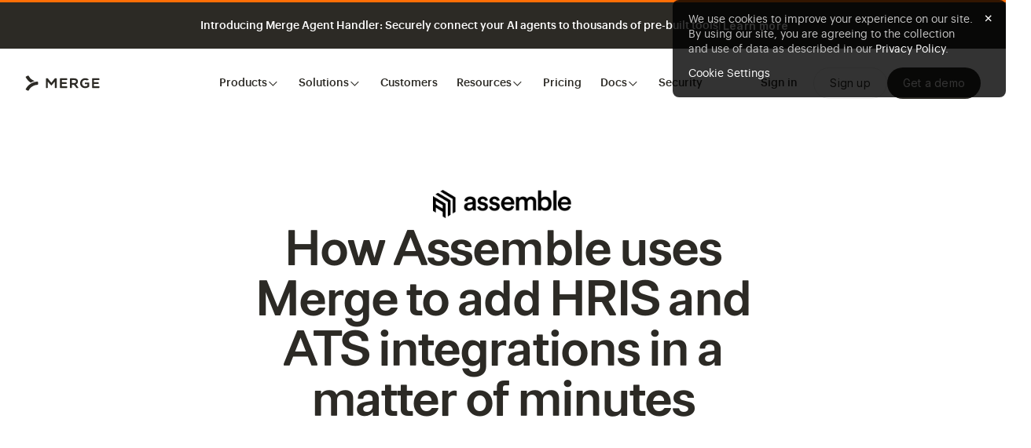

--- FILE ---
content_type: text/html
request_url: https://www.merge.dev/case-studies/how-assemble-is-changing-compensation-management-with-merge
body_size: 30354
content:
<!DOCTYPE html><!-- Last Published: Fri Jan 16 2026 16:22:37 GMT+0000 (Coordinated Universal Time) --><html data-wf-domain="www.merge.dev" data-wf-page="659786cd5f732cf42020dcc3" data-wf-site="624b192df0b0151225c10026" data-wf-intellimize-customer-id="117327265" lang="en" data-wf-collection="659786cd5f732cf42020dc8f" data-wf-item-slug="how-assemble-is-changing-compensation-management-with-merge"><head><meta charset="utf-8"/><title>How Assemble uses Merge to add HRIS and ATS integrations in a matter of minutes</title><meta content="How Assemble uses Merge to add HRIS and ATS integrations in a matter of minutes" name="description"/><meta content="How Assemble uses Merge to add HRIS and ATS integrations in a matter of minutes" property="og:title"/><meta content="How Assemble uses Merge to add HRIS and ATS integrations in a matter of minutes" property="og:description"/><meta content="https://cdn.prod.website-files.com/62796ab9647626cbab663f42/65f8b677a6faceebd7f53df2_Assemble%20Case%20Study%20(Blog).webp" property="og:image"/><meta content="How Assemble uses Merge to add HRIS and ATS integrations in a matter of minutes" property="twitter:title"/><meta content="How Assemble uses Merge to add HRIS and ATS integrations in a matter of minutes" property="twitter:description"/><meta content="https://cdn.prod.website-files.com/62796ab9647626cbab663f42/65f8b677a6faceebd7f53df2_Assemble%20Case%20Study%20(Blog).webp" property="twitter:image"/><meta property="og:type" content="website"/><meta content="summary_large_image" name="twitter:card"/><meta content="width=device-width, initial-scale=1" name="viewport"/><link href="https://cdn.prod.website-files.com/624b192df0b0151225c10026/css/merge-landing-page.shared.52b5d165e.min.css" rel="stylesheet" type="text/css" integrity="sha384-UrXRZe7Vdng7sTbnT8iSmrz0pVZvWdcmBMiOIHWby9BxEgyx/5XLvaf7591fJaev" crossorigin="anonymous"/><link href="https://fonts.googleapis.com" rel="preconnect"/><link href="https://fonts.gstatic.com" rel="preconnect" crossorigin="anonymous"/><script src="https://ajax.googleapis.com/ajax/libs/webfont/1.6.26/webfont.js" type="text/javascript"></script><script type="text/javascript">WebFont.load({  google: {    families: ["Inconsolata:400,700","Open Sans:300,300italic,400,400italic,600,600italic,700,700italic,800,800italic","Inter:100,200,300,regular,500,600,700,800,900"]  }});</script><script type="text/javascript">!function(o,c){var n=c.documentElement,t=" w-mod-";n.className+=t+"js",("ontouchstart"in o||o.DocumentTouch&&c instanceof DocumentTouch)&&(n.className+=t+"touch")}(window,document);</script><link href="https://cdn.prod.website-files.com/624b192df0b0151225c10026/67d1d4249635c073f58064c5_Favicon%2032x32.png" rel="shortcut icon" type="image/x-icon"/><link href="https://cdn.prod.website-files.com/624b192df0b0151225c10026/67cb6c3945b154c3c4a413d1_Webclip.png" rel="apple-touch-icon"/><link href="https://www.merge.dev/case-studies/how-assemble-is-changing-compensation-management-with-merge" rel="canonical"/><style>.anti-flicker, .anti-flicker * {visibility: hidden !important; opacity: 0 !important;}</style><style>[data-wf-hidden-variation], [data-wf-hidden-variation] * {
        display: none !important;
      }</style><!-- Marketing Scripts -->

<!-- HS Forms Shell - Deprecated?
<script charset="utf-8" type="text/javascript" src="https://js.hsforms.net/forms/shell.js"></script>-->

<!-- Cookie Consent + Google Tag Manager -->
<script crossorigin src="https://unpkg.com/universal-cookie@3/umd/universalCookie.min.js"></script>
<!--<script async src="https://assets.slater.app/slater/2598/28922.js?v=1.0"></script>-->
<script defer src="https://assets.slater.app/slater/2598/28922.js?v=1.0"></script>

<!-- Functionality Scripts -->
<!-- Form Query Param Storage/Input -->
<script defer src='https://assets.slater.app/slater/2598/5954.js?v=1.2'></script>

<!-- Google Auth Tag -->
<meta name="google-site-verification" content="7wascdPQCmcqoTRIG913gd6Tbh23pohdYheOpNTQpAM" />

<script>
//Navigation (reskin) bg-white on scroll
document.addEventListener("DOMContentLoaded", function () {
  window.addEventListener("scroll", function () {
    let scrollTop = window.scrollY;
    document.getElementById("header").classList.toggle("scroll", scrollTop > 0);
  });
});
</script>


<!------------------ G2 tracking --------------------------->
<script>(function (c, p, d, u, id, i) {
  id = ''; // Optional Custom ID for user in your system
  u = 'https://tracking-api.g2.com/attribution_tracking/conversions/' + c + '.js?p=' + encodeURI(p) + '&e=' + id;
  i = document.createElement('script');
  i.type = 'application/javascript';
  i.async = true;
  i.src = u;
  d.getElementsByTagName('head')[0].appendChild(i);
}("1008470", document.location.href, document));
</script>

<!---------------------------- UTMs for AH ---------------------------->
<script>
// List of UTM parameters we care about
const UTM_KEYS = [
  "utm_source",
  "utm_medium",
  "utm_campaign",
  "utm_content",
  "utm_term"
];

// Read UTMs from URL
function getUTMsFromURL() {
  const params = new URLSearchParams(window.location.search);
  const utm = {};

  UTM_KEYS.forEach(key => {
    const value = params.get(key);
    if (value) utm[key] = value;
  });

  return Object.keys(utm).length ? utm : null;
}

// Read cookie by name
function getCookie(name) {
  const match = document.cookie.match(new RegExp("(^| )" + name + "=([^;]+)"));
  return match ? decodeURIComponent(match[2]) : null;
}

// Set cookie
function setCookie(name, value, days, domain) {
  const expires = new Date(Date.now() + days * 864e5).toUTCString();
  document.cookie = `${name}=${encodeURIComponent(value)}; path=/; domain=${domain}; expires=${expires}`;
}

(function () {
  const domain = ".merge.dev";       // shared across merge.dev + ah.merge.dev
  const cookieName = "ah_utms";

  // Extract UTMs from URL
  const utmData = getUTMsFromURL();
  if (!utmData) return;

  // Add first seen timestamp
  utmData.first_seen_at = new Date().toISOString();

  // Load existing cookie array
  let existing = getCookie(cookieName);
  let utmArray = [];

  if (existing) {
    try {
      utmArray = JSON.parse(existing);
      if (!Array.isArray(utmArray)) utmArray = []; // fix invalid cookie
    } catch {
      utmArray = [];
    }
  }

  // Append new UTM entry
  utmArray.push(utmData);

  // Save cookie
  setCookie(cookieName, JSON.stringify(utmArray), 90, domain);
})();
</script>
</head><body><div class="custom-code w-embed"><style>
  /* Set UL bullet color to blue */
  ul li::marker {
    color: var(--colors--primary)!important;
  }
  /* Gradient styles for the hero card statistic text */
  .case-study_hero_stat-gradient-text {
    background: linear-gradient(123deg, #47FFF4 0%, #83E2FF 13.69%, #276DE2 37.30%, #0028B6 99.98%);
    background-clip: text;
    -webkit-background-clip: text;
    -webkit-text-fill-color: transparent;
  }

  /* Adds stylstic comments and spaces to the industry collection list items */
  .is-case-study-industry:not(:last-child)::after {
    content: ", ";
  }

  /* Optional: To remove the comma and space from the last item */
  .is-case-study-industry:last-child::after {
    content: none;
  }

  /* Sets contents arrow to show when section is current */
  .w--current .case-study_info-factsheet_content-link_arrow {
    opacity: 1;
  }

  /* Adds opening and closing quotes to testimonial paragraph */
  .case-study_testimonial_info-paragraph::before {
    content: open-quote;
    margin-left: -0.4em; /* Adjust this value to control the hanging quote effect */
  }

  .case-study_testimonial_info-paragraph::after {
    content: close-quote;
  }

  .case-study_content-main .case-study_content-block:not(.w-condition-invisible) {
    border-bottom: none;
    padding-bottom: 0rem;
  }


  /* Apply the sticky positioning only on desktop breakpoint and up */
  @media (min-width: 992px) {
    .case-study_info_factsheet {
      /* Set the top position to twice the value of the navigation height - global css variable set in navigation */
      top: calc(2 * var(--nav-height));
    }
  }


  /* Hides last paragraph of rich text if empty */
  .blog-rich-text p:last-child:empty {
    display: none;
  }

  /* Removes bottom margin of last notn empty paragraph in rich text */
  .blog-rich-text p:last-child:not(:empty) {
    margin-bottom: 0;
  }

  /* offsets the scroll anchor positions so the sections dont scroll under the navigation */
  #solution, #outcome, #problem {
    top: calc(-1 * var(--nav-height));
  }

</style></div><div class="custom-code w-embed w-script"><!-- Script removes empty paragraphs in blog if they contain zero width space -->
<script>
document.addEventListener('DOMContentLoaded', function() {
    // Step 1: Select all rich text elements
    const richTextElements = document.querySelectorAll('.blog-rich-text');

    richTextElements.forEach((richText) => {
        // Step 2: Select the last <p> element inside the rich text
        const lastParagraph = richText.querySelector('p:last-of-type');
        
        if (lastParagraph) {
            // Step 3: Check if the ZWJ character is inside this last paragraph
            if (lastParagraph.innerHTML.includes('&zwj;')) {
                // Step 4: If it is, remove that paragraph
                lastParagraph.remove();
            }
        }
    });
});
</script></div><div class="page-wrapper"><aside id="nav__banner" class="nav__banner hide"><div class="container"><a href="/blog/agent-handler" target="_blank" class="nav-banner__content__wrapper w-inline-block"><div class="nav-banner__content"><div id="nav-banner-text" class="nav-banner__content__text">Introducing Merge Agent Handler: Securely connect your AI agents to thousands of pre-built tools</div><div class="ts-p--small is-white">|</div><div class="button is-text is-top-banner"><div>Learn more</div><div class="button-arrow w-embed"><svg aria-hidden="true" fill='#FF6E06' role="img" viewBox="0 0 20 21" xmlns="http://www.w3.org/2000/svg"><title>Arrow Right</title><polygon points="16.172 9 10.101 2.929 11.515 1.515 20 10 19.293 10.707 11.515 18.485 10.101 17.071 16.172 11 0 11 0 9"/></svg></div></div></div></a></div><a id="banner-close" href="#" class="nav-banner__close-button w-inline-block"><img src="https://cdn.prod.website-files.com/624380709031623bfe4aee60/6243807090316246b84aee82_icon_close-banner.svg" loading="lazy" alt="" class="nav-banner__close-button__image"/><div class="u-sr-only">Close</div></a><div class="top-banner_code w-embed w-script"><script>
document.addEventListener('DOMContentLoaded', function () {
  const banner = document.querySelector('.nav__banner');
  const closeButton = document.getElementById('banner-close');
  const link = banner?.querySelector('.nav-banner__content__wrapper');

  // Check: if the link points to the current page, hide the banner
  if (link) {
    const bannerHref = link.getAttribute('href');
    const currentUrl = window.location.pathname + window.location.search + window.location.hash;
    const a = document.createElement('a');
    a.href = bannerHref;

    // Compare only the path and parameters (exclude domain)
    if (a.pathname + a.search + a.hash === currentUrl) {
      banner.classList.add('hide');
      return;
    }
  }

  // Get the date the banner was last shown
  const lastShown = localStorage.getItem('bannerLastShown');
  const now = new Date();

  // If the banner was shown in the last 7 days, hide it
  if (lastShown) {
    const lastShownDate = new Date(lastShown);
    const diffDays = Math.floor((now - lastShownDate) / (1000 * 60 * 60 * 24));

    // If less than 7 days have passed, keep the banner hidden
    if (diffDays <= 7) {
      banner.classList.add('hide');
      return;
    }
  }

  // Check if the banner was previously closed
  const bannerClosed = localStorage.getItem('bannerClosed');
  if (bannerClosed === 'true') {
    banner.classList.add('hide');
  } else {
    banner.classList.remove('hide');
  }

  // Add event listener to the close button
  closeButton.addEventListener('click', function () {
    banner.classList.add('hide');
    localStorage.setItem('bannerClosed', 'true');
    localStorage.setItem('bannerLastShown', now.toISOString());
  });
});
</script></div></aside><div class="styles"><div class="global-styles w-embed"><style>

/* Make text look crisper and more legible in all browsers */
body {
  -webkit-font-smoothing: antialiased;
  -moz-osx-font-smoothing: grayscale;
  font-smoothing: antialiased;
  text-rendering: optimizeLegibility;
}

/* Focus state style for keyboard navigation for the focusable elements */
*[tabindex]:focus-visible,
  input[type="file"]:focus-visible {
   outline: 0.125rem solid #EAEAE9;
   outline-offset: 0.125rem;
}

/* Get rid of top margin on first element in any rich text element */
.w-richtext > :not(div):first-child, .w-richtext > div:first-child > :first-child {
  margin-top: 0 !important;
}

/* Get rid of bottom margin on last element in any rich text element */
.w-richtext>:last-child, .w-richtext ol li:last-child, .w-richtext ul li:last-child {
	margin-bottom: 0 !important;
}

/* Create a class of .div-square which maintains a 1:1 dimension of a div */
.div-square::after {
	content: "";
	display: block;
	padding-bottom: 100%;
}

/* Make sure containers never lose their center alignment */
.container-medium,.container-small, .container-large, .container-huge {
	margin-right: auto !important;
  margin-left: auto !important;
}

/* 
Make the following elements inherit typography styles from the parent and not have hardcoded values. 
Important: You will not be able to style for example "All Links" in Designer with this CSS applied.
Uncomment this CSS to use it in the project. Leave this message for future hand-off.
*/
/*
a,
.w-input,
.w-select,
.w-tab-link,
.w-nav-link,
.w-dropdown-btn,
.w-dropdown-toggle,
.w-dropdown-link {
  color: inherit;
  text-decoration: inherit;
  font-size: inherit;
}
*/

/* Apply "..." after 3 lines of text */
.ts-3lines {
	display: -webkit-box;
	overflow: hidden;
	-webkit-line-clamp: 3;
	-webkit-box-orient: vertical;
}

/* Apply "..." after 2 lines of text */
.ts-2lines {
	display: -webkit-box;
	overflow: hidden;
	-webkit-line-clamp: 2;
	-webkit-box-orient: vertical;
}
/* Apply "..." after 1 lines of text */
.ts-1line {
	display: -webkit-box;
	overflow: hidden;
	-webkit-line-clamp: 1;
	-webkit-box-orient: vertical;
}
/* Adds inline flex display */
.display-inlineflex {
  display: inline-flex;
}

/* These classes are never overwritten */
.hide {
  display: none !important;
}

@media screen and (max-width: 991px), 
  @media screen and (max-width: 767px), 
  @media screen and (max-width: 479px){
    .hide, .hide-tablet{
      display: none !important;
    }
  }
  @media screen and (max-width: 767px)
    .hide-mobile-landscape{
      display: none !important;
    }
  }
  @media screen and (max-width: 479px)
    .hide-mobile{
      display: none !important;
    }
  }

/* Removes native scrollbar */  
.no-scrollbar,  
[data-scrollbar="none"] {  
    -ms-overflow-style: none;  /* For Internet Explorer and Edge */  
    overflow: -moz-scrollbars-none; /* For Firefox */  
}  

.no-scrollbar::-webkit-scrollbar,  
[data-scrollbar="none"]::-webkit-scrollbar {  
    display: none; /* For Chrome, Safari, and Opera */  
}

</style></div><div class="project-styles w-embed"><style>
	.button:hover .button-arrow {
   transform: translateX(2px);
  }
  
  .button.is-back:hover .button-arrow-back {
   transform: translateX(-2px);
  }
  
	.partners_grid-card-bottom:hover .button-arrow {
   transform: translateX(2px);
  }
  
  .swiper-pagination {
  position: static !important;
  width:auto !important;
  }
  
  /* Media query adjustments */
  /* Changes nav link/dropdown toggle padding for narrow desktop widths */
  @media (min-width: 991px) and (max-width: 1184px) {
    .navn_dropdown-toggle, .navn_link {
      padding-left: 0.5rem;
      padding-right: 0.5rem;
      gap: 0.25rem;
    }
  }

  /* Hides dropdown icon at narrow desktop widths */
  @media (min-width: 991px) and (max-width: 1032px) {
    .navn_dropdown-icon {
      display: none;
    }

    .navn_menu {
      padding-left: 1rem;
    }
  }

  /* Visually align paragraph text to heading in full width card */
  @media (min-width: 992px) {
    [data-card="full-width"] p {
      position: relative;
      top: 2px;
    }
  }


/*CMS Landing page styles such as Blogs, Resources and other*/
.cms-lp__latest_card-wr:last-child .cms-lp__latest_card_line {
	display:none;
}
.cms-lp__card:hover .cms-lp__arrow-wr,
.cms-lp__latest_card:hover .cms-lp__arrow-wr,
.allintegr_upcoming_card:hover .cms-lp__arrow-wr {
  border-color: #abaaa8;
  background-color: #eaeae9;
}

.filter_dd-toggle.w--open .filter_dd-arrow {
	 transform: rotateZ(180deg);
}

.filter_checkbox-sort.w--current {
color: #FF6E06!important;
}
.filter_checkbox-lable:has(input:checked) + .filter_checkbox-btn {
    border-color: #FF6E06!important;
}

.cms-lp__latest_card-wr--first:hover .button {
  background-color: #eaeae9;
  border: solid 1px #abaaa8;
}

.cms-lp__latest_card-wr--first:hover .button .button-arrow {
  transform: translateX(2px);
}


.auto-complete_wrapper > ul > li mark {
color: #FF6E06!important;
}
.global_load-more-btn:hover .arrow-down_icon {
  transform: translateY(2px); 
}

.rich-text_blog-reskin ul li {
    position: relative; 
    padding-left: 1.5rem;
}
.rich-text_blog-reskin ul li::before {
    content: ''; 
    position: absolute;
    left: 0; 
    top: 4px; 
    width: 1rem;
    height: 1rem;
    background-image: url(https://cdn.prod.website-files.com/624b192df0b0151225c10026/67b374f2cb8a5d7e3a4777bc_bullet-orange.svg);
    background-repeat: no-repeat;
    background-size: cover; 
}


.list_orange-bullet ul li {
    background-image: url(https://cdn.prod.website-files.com/624b192df0b0151225c10026/67b5cdffea74154bac9c809d_circle-check.svg);
    background-position: 0 0px;
    background-repeat: no-repeat;
    background-size: 1.5rem 1.5rem;
    padding-left: 2rem;
}


.list_orange-bullet_big ul li {
    background-image: url(https://cdn.prod.website-files.com/624b192df0b0151225c10026/67bd7482de8556b679997500_circle-check_orange.svg);
    background-position: 0 -2px;
    background-repeat: no-repeat;
    background-size: 1.5rem 1.5rem;
    padding-left: 2rem;
}
.list_teal-bullet_big ul li {
    background-image: url(https://cdn.prod.website-files.com/624b192df0b0151225c10026/68d6788403cddc449f51fdce_bullet-teal_big.svg);
    background-position: 0 -2px;
    background-repeat: no-repeat;
    background-size: 1.5rem 1.5rem;
    padding-left: 2rem;
}
.list_black-bullet_big ul li {
    background-image: url(https://cdn.prod.website-files.com/624b192df0b0151225c10026/67bd73f6c17570aff76b7476_circle-check_black.svg);
    background-position: 0 -2px;
    background-repeat: no-repeat;
    background-size: 1.5rem 1.5rem;
    padding-left: 2rem;
}
.list_orange_medium ul li {
    background-image: url(https://cdn.prod.website-files.com/624b192df0b0151225c10026/67bd7482de8556b679997500_circle-check_orange.svg);
    background-position: 0 0px;
    background-repeat: no-repeat;
    background-size: 1.5rem 1.5rem!important;
    padding-left: 2rem;
    line-height: 1.5 !important;
}
.list_orange_medium_v2 ul li {
    background-image: url(https://cdn.prod.website-files.com/624b192df0b0151225c10026/67bd7482de8556b679997500_circle-check_orange.svg);
    background-position: 0 0px;
    background-repeat: no-repeat;
    background-size: 1.5rem 1.5rem;
    padding-left: 2.25rem;
}

.list_teal_medium ul li {
    background-image: url(https://cdn.prod.website-files.com/624b192df0b0151225c10026/68d6788403cddc449f51fdce_bullet-teal_big.svg);
    background-position: 0 0px;
    background-repeat: no-repeat;
    background-size: 1.5rem 1.5rem !important;
    padding-left: 2rem;
    line-height: 1.5 !important;
}


.webinar_rich-text ul li {
    background-image: url(https://cdn.prod.website-files.com/624b192df0b0151225c10026/67c858a4aa24b6bcec550595_Primary%20check.svg);
    background-position: 0 2px;
    background-repeat: no-repeat;
    background-size: 1.25rem 1.25rem;
    padding-left: 2.25rem;  
}


@keyframes loop-move-left {
  to {transform: translateX(-100%);}
}
/* pause child animations on hover */
[data-hover-pause] * {animation-play-state: running;}
[data-hover-pause]:hover * {animation-play-state: paused;}

/* blog Rich text - Quots marks START */
.rich-text_blog-reskin blockquote {
  position: relative;
  display: block;
}

.rich-text_blog-reskin blockquote:before,
.rich-text_blog-reskin. blockquote:after {
  font-size: 24px;
  color: #333;
}

.rich-text_blog-reskin blockquote:before {
  content: '“'; 
  position: absolute;
  left: -15px; 
  top: 0;
  padding-left: 2.625rem;
}

.rich-text_blog-reskin blockquote:after {
  content: '”';
}

@media (max-width: 767px) {
  .rich-text_blog-reskin blockquote:before {
   padding-left: 1.5rem;
  }
/* blog Rich text - Quots marks FINISH */

.dd-select_link.w--current {
  color: #ff6e06 !important;
}

</style></div></div><div data-wf--navigation-reskin--variant="base" class="header-wr"><div class="nav-styles w-embed"><style>
/* Show background when scrolling or dropdown open */
.header.scroll .header__bg,

.header.scroll:has(.nav__dd-trigger.w--open) .header__bg {
  opacity: 1;
}


/* Rotate dropdown arrow */
.nav__dd-trigger.w--open .nav__dd_arrow {
  transform: rotateZ(180deg);
}

/* ---------------------Header base styles---------------------------- */
#header {
  background-color: transparent;
  transition: background-color 0.3s ease;
}

/* --------------------------------Variant = Base------------------------------- */
.header-wr[data-wf--navigation-reskin--variant="base"] #header.scroll {
  background-color: #fff;
}

/* --------------------------------Variant = Teal------------------------------ */
.header-wr[data-wf--navigation-reskin--variant="teal"] #header.scroll {
  background-color: #274249;
}
.header-wr[data-wf--navigation-reskin--variant="teal"] #header .button.is-secondary-small {
    background-color: #274249;  /* dark-teal */
    border-color: solid 1ps white;
    color: white;
  }


/* disabled
.header-wr[data-wf--navigation-reskin--variant="white"] #header.scroll .nav__dd-trigger {
  color: #2C2A25;
}
*/

/* disabled
@media (min-width: 1024px) {
  .header-wr[data-wf--navigation-reskin--variant="white"] #header .nav__dd-trigger.w--open:hover {
    background-color: #4C6C73;  /* teal */
  }
}
*/

/* disabled
@media (min-width: 1024px) {
  .header-wr[data-wf--navigation-reskin--variant="white"] #header .nav__dd-trigger.w--open {
    background-color: #4C6C73;  /* teal */
  }
}
*/

/* disabled
.header-wr[data-wf--navigation-reskin--variant="white"] #header.scroll .nav__dd-trigger.w--open:hover {
  background-color: #eaeae9;  /* gray */
}
*/

/* disabled
.header-wr[data-wf--navigation-reskin--variant="white"] #header.scroll .nav__dd-trigger.w--open {
  background-color: #eaeae9;  /* gray */
}
*/

/* disabled
.header-wr[data-wf--navigation-reskin--variant="white"] #header.scroll .nav__dd-trigger.is-btn.w--open:hover {
  background-color: transparent !important;
}
.header-wr[data-wf--navigation-reskin--variant="white"] #header.scroll .nav__dd-trigger.is-btn.w--open {
  background-color: transparent !important;
}
*/

.header-wr[data-wf--navigation-reskin--variant="teal"] #header.scroll .nav__list-link {
  color: #2C2A25;
}

@media (min-width: 1024px) {
  .header-wr[data-wf--navigation-reskin--variant="teal"] #header .nav__list-link:hover {
    background-color: #4C6C73;  /* teal */
  }
}

@media (max-width: 991px) {
 .header-wr[data-wf--navigation-reskin--variant="teal"] #header .button.is-secondary-small {
    background-color: white;
    border-color: solid 1ps black;
    color: black;
  }
}

/* disabled
.header-wr[data-wf--navigation-reskin--variant="white"] #header.scroll .nav__list-link:hover {
  background-color: #eaeae9;  /* gray */
}
*/

/* disabled
.header-wr[data-wf--navigation-reskin--variant="white"] #header.scroll .button.is-secondary-nav {
  color: #2C2A25;
}
.header-wr[data-wf--navigation-reskin--variant="white"] #header.scroll .button.is-secondary-nav:hover {
  color: #ff6e06;  /* orange */
}
*/

/* disabled
.header-wr[data-wf--navigation-reskin--variant="white"] #header.scroll .button.is-small {
  background-color: #2C2A25;
  color: white;
}
.header-wr[data-wf--navigation-reskin--variant="white"] #header.scroll .button.is-small:hover {
  background-color: #565551;
  color: white;
}
.header-wr[data-wf--navigation-reskin--variant="white"] #header .button.is-small:hover {
  background-color: #EAEAE9;
  color: #2C2A25;
}
*/

/* disabled
.header-wr[data-wf--navigation-reskin--variant="white"] #header.scroll .nav-logo.is-white {
  display: none;
}

.header-wr[data-wf--navigation-reskin--variant="white"] #header.scroll .nav-logo {
  display: block;
}
*/

</style></div><header id="header" class="header"><div class="header__container"><a aria-label="Go to Merge Home Page" href="/" class="header__brand w-inline-block"><img loading="lazy" src="https://cdn.prod.website-files.com/624b192df0b0151225c10026/67b5ed56e63b65409a3f0fa6_merge-logo_bbl.svg" alt="" class="nav-logo"/><img loading="lazy" src="https://cdn.prod.website-files.com/624b192df0b0151225c10026/68d3ce1522f1d42d6dc76cb6_Merge%20logo.svg" alt="" class="nav-logo is-white"/></a><div class="nav__layout"><a data-w-id="6aabb1e9-32ef-cb70-52d6-b46535a3c7fe" href="#" class="nav__menu-button w-inline-block"><div class="nav__menu-ic w-embed"><svg width="16" height="16" viewBox="0 0 16 16" fill="none" xmlns="http://www.w3.org/2000/svg">
<path d="M2.66797 12.668H13.3346" stroke="currentColor" stroke-linecap="round" stroke-linejoin="round"/>
<path d="M2.66797 3.33203H13.3346" stroke="currentColor" stroke-linecap="round" stroke-linejoin="round"/>
<path d="M2.66797 8H13.3346" stroke="currentColor" stroke-linecap="round" stroke-linejoin="round"/>
</svg></div><div class="nav__menu-icon_close w-embed"><svg width="16" height="16" viewBox="0 0 16 16" fill="none" xmlns="http://www.w3.org/2000/svg">
<g clip-path="url(#clip0_2451_45852)">
<path d="M3.29492 12.2948L11.8845 3.70518" stroke="currentColor" stroke-linecap="round" stroke-linejoin="round"/>
<path d="M11.8838 12.2948L3.29417 3.70518" stroke="currentColor" stroke-linecap="round" stroke-linejoin="round"/>
</g>
<defs>
<clipPath id="clip0_2451_45852">
<rect width="16" height="16" fill="white"/>
</clipPath>
</defs>
</svg></div></a><nav class="nav__menu-list"><ul role="list" class="nav__menu"><li class="nav__list-item"><div data-delay="0" data-hover="true" class="nav__dd is-static w-dropdown"><div class="nav__dd-trigger w-dropdown-toggle"><div>Products</div><div class="nav__dd_arrow w-embed"><svg width="13" height="12" viewBox="0 0 13 12" fill="none" xmlns="http://www.w3.org/2000/svg">
<path d="M6.42563 9.79453L6.82407 9.39609L11.3241 4.89844L11.7225 4.5L10.9256 3.70547L10.5272 4.10391L6.42563 8.20547L2.32407 4.10156L1.92563 3.70312L1.1311 4.5L1.52954 4.89844L6.0272 9.39844L6.42563 9.79688V9.79453Z" fill="currentColor"/>
</svg></div></div><nav class="nav__dd-content _w-100 w-dropdown-list"><div class="nav__dd_menu-wr"><div class="nav__dd_menu-grid is-products"><div id="w-node-fb692e8e-039e-ef99-9691-ed3ee82c6e74-35a3c7f7" class="div-block-15"><div class="nav__dd-list-col"><div class="nav__dd-list_title">Overview</div><div class="nav__dd-list-links-box"><a href="/why-merge" class="nav__dd-list-link w-inline-block"><div class="navn_dropdown-icon cc-mobile-chevron w-embed"><svg width="10" height="6" viewBox="0 0 8 4" fill="none" xmlns="http://www.w3.org/2000/svg">
<path d="M1.00006 0.5L4.00006 3.5L7.00006 0.5" stroke="currentColor" stroke-linecap="round" stroke-linejoin="round"/>
</svg></div><div class="nav__dd-link">Why Merge Unified</div></a><a href="/how-it-works" class="nav__dd-list-link w-inline-block"><div class="navn_dropdown-icon cc-mobile-chevron w-embed"><svg width="10" height="6" viewBox="0 0 8 4" fill="none" xmlns="http://www.w3.org/2000/svg">
<path d="M1.00006 0.5L4.00006 3.5L7.00006 0.5" stroke="currentColor" stroke-linecap="round" stroke-linejoin="round"/>
</svg></div><div class="nav__dd-link">How Merge Unified works</div></a><a href="/security" class="nav__dd-list-link w-inline-block"><div class="navn_dropdown-icon cc-mobile-chevron w-embed"><svg width="10" height="6" viewBox="0 0 8 4" fill="none" xmlns="http://www.w3.org/2000/svg">
<path d="M1.00006 0.5L4.00006 3.5L7.00006 0.5" stroke="currentColor" stroke-linecap="round" stroke-linejoin="round"/>
</svg></div><div class="nav__dd-link">Security</div></a><a href="/features/integration-observability" class="nav__dd-list-link w-inline-block"><div class="navn_dropdown-icon cc-mobile-chevron w-embed"><svg width="10" height="6" viewBox="0 0 8 4" fill="none" xmlns="http://www.w3.org/2000/svg">
<path d="M1.00006 0.5L4.00006 3.5L7.00006 0.5" stroke="currentColor" stroke-linecap="round" stroke-linejoin="round"/>
</svg></div><div class="nav__dd-link">Observability</div></a></div></div><div class="nav__dd-list-col"><div class="nav__dd-list_title">Integrations</div><div class="nav__dd-list-links-box _2col"><a href="/categories/accounting-api" class="nav__dd-list-link w-inline-block"><div class="nav__dd-list-icon w-embed"><svg width="20" height="20" viewBox="0 0 20 20" fill="none" xmlns="http://www.w3.org/2000/svg">
<path d="M16.5 10C16.5 8.27609 15.8152 6.62279 14.5962 5.40381C13.3772 4.18482 11.7239 3.5 10 3.5C8.27609 3.5 6.62279 4.18482 5.40381 5.40381C4.18482 6.62279 3.5 8.27609 3.5 10C3.5 11.7239 4.18482 13.3772 5.40381 14.5962C6.62279 15.8152 8.27609 16.5 10 16.5C11.7239 16.5 13.3772 15.8152 14.5962 14.5962C15.8152 13.3772 16.5 11.7239 16.5 10ZM2 10C2 7.87827 2.84285 5.84344 4.34315 4.34315C5.84344 2.84285 7.87827 2 10 2C12.1217 2 14.1566 2.84285 15.6569 4.34315C17.1571 5.84344 18 7.87827 18 10C18 12.1217 17.1571 14.1566 15.6569 15.6569C14.1566 17.1571 12.1217 18 10 18C7.87827 18 5.84344 17.1571 4.34315 15.6569C2.84285 14.1566 2 12.1217 2 10ZM10.6313 6.66875C11.2031 6.75 11.7625 6.8875 12.3219 7.02812L11.9937 8.3375C11.4844 8.20937 10.9781 8.08437 10.4594 8.00625C9.94688 7.93125 9.51875 7.99062 9.23125 8.11562C8.8875 8.2625 8.66875 8.62187 9.03438 8.85625C9.3 9.025 9.70625 9.14375 10.2656 9.30312L10.2906 9.30937C10.7781 9.44687 11.4 9.625 11.8656 9.94375C12.4719 10.3594 12.7562 11.0344 12.6219 11.7594C12.4937 12.4594 12.0063 12.9187 11.4219 13.1562C11.1781 13.2563 10.9125 13.3188 10.6344 13.35V14.5H9.28125V13.2844C8.91563 13.2031 8.44687 13.0531 8.1375 12.9531C7.93125 12.8875 7.72813 12.8219 7.52187 12.7594C7.45 12.7375 7.38125 12.7156 7.30937 12.6938L7.7125 11.4062C7.78125 11.4281 7.85 11.45 7.91875 11.4719C8.14687 11.5437 8.375 11.6156 8.60313 11.6875C8.98125 11.8094 9.42812 11.95 9.68125 11.9906C10.2125 12.0688 10.6375 12.0219 10.9156 11.9094C11.2906 11.7594 11.4688 11.3125 11.1 11.0625C10.7844 10.8469 10.3938 10.7406 10.0219 10.6406C9.95 10.6219 9.88125 10.6031 9.80937 10.5813C9.3375 10.4469 8.74687 10.2812 8.30312 9.99687C7.69375 9.60625 7.38438 8.95625 7.51562 8.23438C7.6375 7.5625 8.1375 7.11562 8.69688 6.875C8.87813 6.79688 9.075 6.7375 9.27812 6.69688V5.5H10.6281V6.66875H10.6313Z" fill="#2C2A25"/>
</svg></div><div class="nav__dd-link">Accounting</div></a><a href="/categories/ats-recruiting-api" class="nav__dd-list-link w-inline-block"><div class="nav__dd-list-icon w-embed"><svg width="20" height="20" viewBox="0 0 20 20" fill="none" xmlns="http://www.w3.org/2000/svg">
<path d="M9.5 6C9.5 5.33696 9.23661 4.70107 8.76777 4.23223C8.29893 3.76339 7.66304 3.5 7 3.5C6.33696 3.5 5.70107 3.76339 5.23223 4.23223C4.76339 4.70107 4.5 5.33696 4.5 6C4.5 6.66304 4.76339 7.29893 5.23223 7.76777C5.70107 8.23661 6.33696 8.5 7 8.5C7.66304 8.5 8.29893 8.23661 8.76777 7.76777C9.23661 7.29893 9.5 6.66304 9.5 6ZM2.03125 16.5H11.9688L10.8906 13H3.10938L2.03125 16.5ZM12 11.5L13.5375 16.5L14 18H12.4312H1.56875H0L0.4625 16.5L2 11.5H7H12ZM7 2C8.06087 2 9.07828 2.42143 9.82843 3.17157C10.5786 3.92172 11 4.93913 11 6C11 7.06087 10.5786 8.07828 9.82843 8.82843C9.07828 9.57857 8.06087 10 7 10C5.93913 10 4.92172 9.57857 4.17157 8.82843C3.42143 8.07828 3 7.06087 3 6C3 4.93913 3.42143 3.92172 4.17157 3.17157C4.92172 2.42143 5.93913 2 7 2ZM15.75 12.5V11.75V9.75H13.75H13V8.25H13.75H15.75V6.25V5.5H17.25V6.25V8.25H19.25H20V9.75H19.25H17.25V11.75V12.5H15.75Z" fill="#2C2A25"/>
</svg></div><div class="nav__dd-link">ATS</div></a><a href="/categories/hr-payroll-api" class="nav__dd-list-link w-inline-block"><div class="nav__dd-list-icon w-embed"><svg width="20" height="20" viewBox="0 0 20 20" fill="none" xmlns="http://www.w3.org/2000/svg">
<path d="M2 11.5L1.675 12.5594L0.596875 16.0594L0.4625 16.5L0 18H1.56875H2.03125H11.9688H12.4312H14L13.5375 16.5L13.4031 16.0594L12.325 12.5594L12 11.5H10.8906H7H3.10938H2ZM10.4 16.5H3.6H2.03125L2.49375 15L3.10938 13H10.8938L11.5094 15L11.9688 16.5H10.4ZM11 6C11 4.93913 10.5786 3.92172 9.82843 3.17157C9.07828 2.42143 8.06087 2 7 2C5.93913 2 4.92172 2.42143 4.17157 3.17157C3.42143 3.92172 3 4.93913 3 6C3 7.06087 3.42143 8.07828 4.17157 8.82843C4.92172 9.57857 5.93913 10 7 10C8.06087 10 9.07828 9.57857 9.82843 8.82843C10.5786 8.07828 11 7.06087 11 6ZM4.5 6C4.5 5.33696 4.76339 4.70107 5.23223 4.23223C5.70107 3.76339 6.33696 3.5 7 3.5C7.66304 3.5 8.29893 3.76339 8.76777 4.23223C9.23661 4.70107 9.5 5.33696 9.5 6C9.5 6.66304 9.23661 7.29893 8.76777 7.76777C8.29893 8.23661 7.66304 8.5 7 8.5C6.33696 8.5 5.70107 8.23661 5.23223 7.76777C4.76339 7.29893 4.5 6.66304 4.5 6ZM20 18L18 12H13.2L14.9563 17.7063L15.0469 18H20ZM13.5 10C15.4344 10 17 8.43437 17 6.5C17 4.56562 15.4344 3 13.5 3C12.725 3 12.0094 3.25312 11.4281 3.67813C11.7938 4.37188 12 5.1625 12 6C12 7.1125 11.6375 8.14062 11.0219 8.97188C11.6562 9.60625 12.5312 10 13.5 10Z" fill="#2C2A25"/>
</svg></div><div class="nav__dd-link">HRIS</div></a><a href="/categories/crm-api" class="nav__dd-list-link w-inline-block"><div class="nav__dd-list-icon w-embed"><svg width="20" height="20" viewBox="0 0 20 20" fill="none" xmlns="http://www.w3.org/2000/svg">
<path d="M5.75 2V2.75V4H10.25V2.75V2H11.75V2.75V4H15V6.5V8H14.5H13.5H12H2.5V16.5H9.89062C10.275 17.0875 10.7656 17.5969 11.3375 18H2.5H1V16.5V8V6.5V4H4.25V2.75V2H5.75ZM10 13.5C10 12.3065 10.4741 11.1619 11.318 10.318C12.1619 9.47411 13.3065 9 14.5 9C15.6935 9 16.8381 9.47411 17.682 10.318C18.5259 11.1619 19 12.3065 19 13.5C19 14.6935 18.5259 15.8381 17.682 16.682C16.8381 17.5259 15.6935 18 14.5 18C13.3065 18 12.1619 17.5259 11.318 16.682C10.4741 15.8381 10 14.6935 10 13.5ZM17.0219 15.9281L16.25 15H12.75L11.9781 15.9281C12.6156 16.5906 13.5094 17 14.5 17C15.4906 17 16.3844 16.5875 17.0219 15.9281ZM16 12.5C16 12.1022 15.842 11.7206 15.5607 11.4393C15.2794 11.158 14.8978 11 14.5 11C14.1022 11 13.7206 11.158 13.4393 11.4393C13.158 11.7206 13 12.1022 13 12.5C13 12.8978 13.158 13.2794 13.4393 13.5607C13.7206 13.842 14.1022 14 14.5 14C14.8978 14 15.2794 13.842 15.5607 13.5607C15.842 13.2794 16 12.8978 16 12.5Z" fill="black"/>
</svg></div><div class="nav__dd-link">CRM</div></a><a href="/categories/file-storage-api" class="nav__dd-list-link w-inline-block"><div class="nav__dd-list-icon w-embed"><svg width="20" height="20" viewBox="0 0 20 20" fill="none" xmlns="http://www.w3.org/2000/svg">
<path d="M10.5 5L9 3H3.5H2V4.5V15.5V17H3.5H16.5H18V15.5V6.5V5H16.5H10.5ZM16.5 6.5V15.5H3.5V4.5H8.25L9.3 5.9L9.75 6.5H10.5H16.5Z" fill="#2C2A25"/>
</svg></div><div class="nav__dd-link">File storage</div></a><a href="/categories/ticketing-api" class="nav__dd-list-link w-inline-block"><div class="nav__dd-list-icon w-embed"><svg width="20" height="16" viewBox="0 0 20 16" fill="none" xmlns="http://www.w3.org/2000/svg">
<path d="M3 1V2.5V3.75V5.25C3.69062 5.25 4.25 5.80937 4.25 6.5C4.25 7.19063 3.69062 7.75 3 7.75V9.25V10.5V12H4.5H18.5H20V10.5V9.25V7.75C19.3094 7.75 18.75 7.19063 18.75 6.5C18.75 5.80937 19.3094 5.25 20 5.25V3.75V2.5V1H18.5H4.5H3ZM5.75 6.5C5.75 5.53438 5.25313 4.68437 4.5 4.19375V2.5H18.5V4.19375C17.7469 4.68437 17.25 5.53438 17.25 6.5C17.25 7.46562 17.7469 8.31562 18.5 8.80625V10.5H4.5V8.80625C5.25313 8.31562 5.75 7.46562 5.75 6.5ZM1.5 3.75V3H0V3.75V14.25V15H0.75H16.25H17V13.5H16.25H1.5V3.75Z" fill="#2C2A25"/>
</svg></div><div class="nav__dd-link">Ticketing</div></a><a href="/knowledge-base" class="nav__dd-list-link w-inline-block"><img src="https://cdn.prod.website-files.com/624b192df0b0151225c10026/6890eeb9a723b49cdddd94e4_book-open-cover.svg" loading="lazy" alt="" class="nav__dd-list-icon"/><div class="nav__dd-link">Knowlege Base</div></a><a href="/integrations" class="nav__dd-list-link w-inline-block"><div class="nav__dd-list-icon w-embed"><svg width="20" height="20" viewBox="0 0 20 20" fill="none" xmlns="http://www.w3.org/2000/svg">
<path d="M8.15938 16.2344C6.45312 15.7312 5.04063 14.5469 4.23438 13H6.44375C6.8625 14.3594 7.52188 15.4344 8.15938 16.2344ZM9.19688 15.125C8.77187 14.5625 8.34375 13.8562 8.025 12.9969H11.9719C11.6531 13.8531 11.2281 14.5594 10.8 15.125C10.5219 15.4937 10.2437 15.8 9.99687 16.0437C9.75 15.8 9.47187 15.4937 9.19375 15.125H9.19688ZM7.5 10C7.5 9.46562 7.54375 8.96875 7.625 8.5H12.375C12.4531 8.96875 12.5 9.46562 12.5 10C12.5 10.5344 12.4563 11.0312 12.375 11.5H7.625C7.54688 11.0312 7.5 10.5344 7.5 10ZM6.10625 8.5C6.0375 8.97188 6 9.47188 6 10C6 10.5281 6.0375 11.0281 6.10625 11.5H3.675C3.5625 11.0188 3.5 10.5156 3.5 10C3.5 9.48438 3.55937 8.98125 3.675 8.5H6.10625ZM8.025 7C8.34375 6.14375 8.76875 5.4375 9.19688 4.87188C9.475 4.50312 9.75313 4.19688 10 3.95312C10.2469 4.19688 10.525 4.50312 10.8031 4.87188C11.2281 5.43438 11.6562 6.14062 11.975 7H8.02812H8.025ZM13.8938 8.5H16.325C16.4375 8.98125 16.5 9.48438 16.5 10C16.5 10.5156 16.4406 11.0188 16.325 11.5H13.8938C13.9625 11.0281 14 10.5281 14 10C14 9.47188 13.9625 8.97188 13.8938 8.5ZM15.7688 7H13.5594C13.1406 5.64062 12.4812 4.56562 11.8438 3.76562C13.55 4.26875 14.9625 5.45312 15.7688 7ZM6.44375 7H4.23438C5.04063 5.45 6.45625 4.26875 8.15938 3.76562C7.52188 4.56562 6.8625 5.64062 6.44375 7ZM11.8406 16.2344C12.4781 15.4344 13.1375 14.3594 13.5562 13H15.7656C14.9594 14.55 13.5437 15.7312 11.8406 16.2344ZM10 18C12.1217 18 14.1566 17.1571 15.6569 15.6569C17.1571 14.1566 18 12.1217 18 10C18 7.87827 17.1571 5.84344 15.6569 4.34315C14.1566 2.84285 12.1217 2 10 2C7.87827 2 5.84344 2.84285 4.34315 4.34315C2.84285 5.84344 2 7.87827 2 10C2 12.1217 2.84285 14.1566 4.34315 15.6569C5.84344 17.1571 7.87827 18 10 18Z" fill="#2C2A25"/>
</svg></div><div class="nav__dd-link">All integrations</div></a></div></div></div><div class="nav__dd-list-col is-prod-cards"><a id="w-node-_348c0669-b49d-704d-0966-fb1685983c62-35a3c7f7" href="/products/unified-api" class="nav__menu-prod-card w-inline-block"><div><img src="https://cdn.prod.website-files.com/624b192df0b0151225c10026/68d2ad086bdbc1379040bb13_Image_1.png" loading="lazy" sizes="100vw" srcset="https://cdn.prod.website-files.com/624b192df0b0151225c10026/68d2ad086bdbc1379040bb13_Image_1-p-500.png 500w, https://cdn.prod.website-files.com/624b192df0b0151225c10026/68d2ad086bdbc1379040bb13_Image_1-p-800.png 800w, https://cdn.prod.website-files.com/624b192df0b0151225c10026/68d2ad086bdbc1379040bb13_Image_1.png 1036w" alt="" class="nav__resource-im"/></div><div><div class="ts-h5">Merge Unified</div><div class="spacer is-cyan"></div><div class="ts-p--small">A single API. Hundreds of product integrations.</div></div><div class="button is-text"><div>Learn more</div><div class="button-arrow w-embed"><svg aria-hidden="true" fill='#FF6E06' role="img" viewBox="0 0 20 21" xmlns="http://www.w3.org/2000/svg"><title>Arrow Right</title><polygon points="16.172 9 10.101 2.929 11.515 1.515 20 10 19.293 10.707 11.515 18.485 10.101 17.071 16.172 11 0 11 0 9"/></svg></div></div></a><div class="nav__dd-list-col-divider"></div><a id="w-node-b63464d3-221d-c8d0-8096-a6955313dcd1-35a3c7f7" href="/products/merge-agent-handler" class="nav__menu-prod-card w-inline-block"><div><img src="https://cdn.prod.website-files.com/624b192df0b0151225c10026/68da4a6980973e1be6b90b8d_easy%20onboarding_1.avif" loading="lazy" alt="" class="nav__resource-im"/></div><div><div class="ts-h5">Merge Agent Handler</div><div class="spacer is-cyan"></div><div class="ts-p--small">Connect your agents to thousands of third-party tools</div></div><div class="button is-text"><div>Learn more</div><div class="button-arrow w-embed"><svg aria-hidden="true" fill='#FF6E06' role="img" viewBox="0 0 20 21" xmlns="http://www.w3.org/2000/svg"><title>Arrow Right</title><polygon points="16.172 9 10.101 2.929 11.515 1.515 20 10 19.293 10.707 11.515 18.485 10.101 17.071 16.172 11 0 11 0 9"/></svg></div></div></a></div></div></div></nav></div></li><li class="nav__list-item"><div data-delay="0" data-hover="true" class="nav__dd is-static w-dropdown"><div class="nav__dd-trigger w-dropdown-toggle"><div>Solutions</div><div class="nav__dd_arrow w-embed"><svg width="13" height="12" viewBox="0 0 13 12" fill="none" xmlns="http://www.w3.org/2000/svg">
<path d="M6.42563 9.79453L6.82407 9.39609L11.3241 4.89844L11.7225 4.5L10.9256 3.70547L10.5272 4.10391L6.42563 8.20547L2.32407 4.10156L1.92563 3.70312L1.1311 4.5L1.52954 4.89844L6.0272 9.39844L6.42563 9.79688V9.79453Z" fill="currentColor"/>
</svg></div></div><nav class="nav__dd-content _w-100 w-dropdown-list"><div class="nav__dd_menu-wr"><div class="nav__dd_menu-grid"><div class="nav__dd-list-col"><div class="nav__dd-list_title">By use case</div><div class="nav__dd-list-links-box is-solution"><a href="/industry/merge-for-ai" class="nav__dd-list-link w-inline-block"><div class="nav__dd-list-icon w-embed"><svg width="20" height="20" viewBox="0 0 20 20" fill="none" xmlns="http://www.w3.org/2000/svg">
<path d="M14 4L12 5L14 6L15 8L16 6L18 5L16 4L15 2L14 4ZM10 12L12.3219 10.8375L14 10L12.3219 9.1625L10 8L8.8375 5.67812L8 4L7.1625 5.67812L6 8L3.67813 9.1625L2 10L3.67813 10.8375L6 12L7.1625 14.3219L8 16L8.8375 14.3219L10 12ZM8 12.6469L7.34062 11.3313L7.11562 10.8844L6.66875 10.6594L5.35313 10L6.66875 9.34062L7.11562 9.11562L7.34062 8.66875L8 7.35313L8.65938 8.66875L8.88438 9.11562L9.33125 9.34062L10.6469 10L9.33125 10.6594L8.88438 10.8844L8.65938 11.3313L8 12.6469ZM15 12L14 14L12 15L14 16L15 18L16 16L18 15L16 14L15 12Z" fill="#2C2A25"/>
</svg></div><div class="nav__dd-link">Power AI products</div></a><a href="/use-case/auto-provisioning" class="nav__dd-list-link w-inline-block"><div class="nav__dd-list-icon w-embed"><svg width="20" height="20" viewBox="0 0 20 20" fill="none" xmlns="http://www.w3.org/2000/svg">
<path d="M2 11.5L1.675 12.5594L0.596875 16.0594L0.4625 16.5L0 18H1.56875H2.03125H11.9688H12.4312H14L13.5375 16.5L13.4031 16.0594L12.325 12.5594L12 11.5H10.8906H7H3.10938H2ZM10.4 16.5H3.6H2.03125L2.49375 15L3.10938 13H10.8938L11.5094 15L11.9688 16.5H10.4ZM11 6C11 4.93913 10.5786 3.92172 9.82843 3.17157C9.07828 2.42143 8.06087 2 7 2C5.93913 2 4.92172 2.42143 4.17157 3.17157C3.42143 3.92172 3 4.93913 3 6C3 7.06087 3.42143 8.07828 4.17157 8.82843C4.92172 9.57857 5.93913 10 7 10C8.06087 10 9.07828 9.57857 9.82843 8.82843C10.5786 8.07828 11 7.06087 11 6ZM4.5 6C4.5 5.33696 4.76339 4.70107 5.23223 4.23223C5.70107 3.76339 6.33696 3.5 7 3.5C7.66304 3.5 8.29893 3.76339 8.76777 4.23223C9.23661 4.70107 9.5 5.33696 9.5 6C9.5 6.66304 9.23661 7.29893 8.76777 7.76777C8.29893 8.23661 7.66304 8.5 7 8.5C6.33696 8.5 5.70107 8.23661 5.23223 7.76777C4.76339 7.29893 4.5 6.66304 4.5 6ZM20 18L18 12H13.2L14.9563 17.7063L15.0469 18H20ZM13.5 10C15.4344 10 17 8.43437 17 6.5C17 4.56562 15.4344 3 13.5 3C12.725 3 12.0094 3.25312 11.4281 3.67813C11.7938 4.37188 12 5.1625 12 6C12 7.1125 11.6375 8.14062 11.0219 8.97188C11.6562 9.60625 12.5312 10 13.5 10Z" fill="#2C2A25"/>
</svg></div><div class="nav__dd-link">Auto-provision</div></a><a href="/use-case/source-candidates" class="nav__dd-list-link w-inline-block"><div class="nav__dd-list-icon w-embed"><svg width="20" height="20" viewBox="0 0 20 20" fill="none" xmlns="http://www.w3.org/2000/svg">
<path d="M9.5 6C9.5 5.33696 9.23661 4.70107 8.76777 4.23223C8.29893 3.76339 7.66304 3.5 7 3.5C6.33696 3.5 5.70107 3.76339 5.23223 4.23223C4.76339 4.70107 4.5 5.33696 4.5 6C4.5 6.66304 4.76339 7.29893 5.23223 7.76777C5.70107 8.23661 6.33696 8.5 7 8.5C7.66304 8.5 8.29893 8.23661 8.76777 7.76777C9.23661 7.29893 9.5 6.66304 9.5 6ZM2.03125 16.5H11.9688L10.8906 13H3.10938L2.03125 16.5ZM12 11.5L13.5375 16.5L14 18H12.4312H1.56875H0L0.4625 16.5L2 11.5H7H12ZM7 2C8.06087 2 9.07828 2.42143 9.82843 3.17157C10.5786 3.92172 11 4.93913 11 6C11 7.06087 10.5786 8.07828 9.82843 8.82843C9.07828 9.57857 8.06087 10 7 10C5.93913 10 4.92172 9.57857 4.17157 8.82843C3.42143 8.07828 3 7.06087 3 6C3 4.93913 3.42143 3.92172 4.17157 3.17157C4.92172 2.42143 5.93913 2 7 2ZM15.75 12.5V11.75V9.75H13.75H13V8.25H13.75H15.75V6.25V5.5H17.25V6.25V8.25H19.25H20V9.75H19.25H17.25V11.75V12.5H15.75Z" fill="#2C2A25"/>
</svg></div><div class="nav__dd-link">Candidate sourcing</div></a><a href="/use-case/internal-database" class="nav__dd-list-link w-inline-block"><div class="nav__dd-list-icon w-embed"><svg width="20" height="20" viewBox="0 0 20 20" fill="none" xmlns="http://www.w3.org/2000/svg">
<path d="M10 17C10 17 7.97813 15.7875 5.5 15.75C4.60313 15.7375 3.425 15.9375 2.5 16.1375C1.64062 16.3187 1 16.5 1 16.5V14.9469V4.25C1 4.25 3 3 6 3C8.25 3 10 3.75 10 3.75C10 3.75 12 3 14 3C17 3 19 4.25 19 4.25V14.9469V16.5C19 16.5 18.3594 16.3187 17.5 16.1375C16.575 15.9406 15.3969 15.7375 14.5 15.75C12.0219 15.7875 10 17 10 17ZM17.5 14.6031V5.18125C17.3844 5.13438 17.2594 5.08437 17.1219 5.03437C16.3688 4.76875 15.2937 4.5 14 4.5C13.1687 4.5 12.3031 4.65937 11.6125 4.83125C11.275 4.91562 10.9938 5 10.8 5.0625C10.7812 5.06875 10.7625 5.075 10.7469 5.07812L10.75 15C10.7625 14.9937 10.7781 14.9906 10.7906 14.9844C11.7062 14.6375 13.0094 14.2719 14.4781 14.25C15.4469 14.2344 16.6031 14.4219 17.5 14.6031ZM9.25 15V5.06562C9.23125 5.05938 9.2125 5.05313 9.19063 5.04375C9.025 4.98438 8.77813 4.90313 8.4625 4.82188C7.83437 4.6625 6.9625 4.5 6 4.5C4.70625 4.5 3.63125 4.76875 2.87812 5.0375C2.74062 5.0875 2.6125 5.1375 2.5 5.18438V14.6062C3.4 14.425 4.55625 14.2375 5.52187 14.2531C6.99062 14.275 8.29063 14.6438 9.20938 14.9875C9.22188 14.9938 9.2375 14.9969 9.25 15.0031V15Z" fill="#2C2A25"/>
</svg></div><div class="nav__dd-link">Knowledge base</div></a><a href="/use-case/analyze-project-status" class="nav__dd-list-link w-inline-block"><div class="nav__dd-list-icon w-embed"><svg width="20" height="20" viewBox="0 0 20 20" fill="none" xmlns="http://www.w3.org/2000/svg">
<g clip-path="url(#clip0_1895_3920)">
<path d="M6.71621 4.16914L7.13496 3.70352L6.20371 2.86914L5.78496 3.33164L3.97559 5.34414L3.19121 4.55977L2.75059 4.11602L1.86621 5.00039L2.30996 5.44102L3.55996 6.69102L4.02559 7.15664L4.46621 6.66602L6.71621 4.16602V4.16914ZM6.71621 9.16914L7.13496 8.70352L6.20684 7.86602L5.78809 8.33164L3.97559 10.3441L3.19121 9.55977L2.75059 9.11602L1.86621 10.0004L2.30996 10.441L3.55996 11.691L4.02559 12.1566L4.46621 11.666L6.71621 9.16602V9.16914ZM8.00059 4.25039V5.75039H8.75059H17.2506H18.0006V4.25039H17.2506H8.75059H8.00059ZM8.00059 9.25039V10.7504H8.75059H17.2506H18.0006V9.25039H17.2506H8.75059H8.00059ZM7.00059 14.2504V15.7504H7.75059H17.2506H18.0006V14.2504H17.2506H7.75059H7.00059ZM5.00059 15.0004C5.00059 14.7352 4.89523 14.4808 4.70769 14.2933C4.52016 14.1057 4.2658 14.0004 4.00059 14.0004C3.73537 14.0004 3.48102 14.1057 3.29348 14.2933C3.10594 14.4808 3.00059 14.7352 3.00059 15.0004C3.00059 15.2656 3.10594 15.52 3.29348 15.7075C3.48102 15.895 3.73537 16.0004 4.00059 16.0004C4.2658 16.0004 4.52016 15.895 4.70769 15.7075C4.89523 15.52 5.00059 15.2656 5.00059 15.0004Z" fill="#2C2A25"/>
</g>
<defs>
<clipPath id="clip0_1895_3920">
<rect width="16" height="16" fill="white" transform="translate(2 2)"/>
</clipPath>
</defs>
</svg></div><div class="nav__dd-link">Project analysis</div></a><a href="/use-case/analyze-financials" class="nav__dd-list-link w-inline-block"><div class="nav__dd-list-icon w-embed"><svg width="20" height="20" viewBox="0 0 20 20" fill="none" xmlns="http://www.w3.org/2000/svg">
<path d="M2.63636 3.18146V2.36328H1V3.18146V16.8178V17.636H1.81818H17.6364H18.4545V15.9996H17.6364H2.63636V3.18146ZM9.79205 5.70078L8.63636 4.5451L7.48068 5.70078L4.27273 8.90874V12.7269V14.3633H5.90909H15.7273H17.3636V12.7269V9.45419L15.158 6.88374L14.0909 5.63601L13.0648 6.66215L12.9284 6.79851L11.9057 7.82124L10.75 6.66555L9.79205 5.7076V5.70078ZM13.0648 8.97351L13.9955 8.04283L15.7273 10.061V12.7269H5.90909V9.58714L8.63636 6.85987L10.7534 8.97692L11.9091 10.1326L13.0648 8.97692V8.97351Z" fill="#2C2A25"/>
</svg></div><div class="nav__dd-link">Financial analysis</div></a><a href="/use-case/source-leads" class="nav__dd-list-link w-inline-block"><div class="nav__dd-list-icon w-embed"><svg width="20" height="20" viewBox="0 0 20 20" fill="none" xmlns="http://www.w3.org/2000/svg">
<path d="M16.5 10C16.5 8.27609 15.8152 6.62279 14.5962 5.40381C13.3772 4.18482 11.7239 3.5 10 3.5C8.27609 3.5 6.62279 4.18482 5.40381 5.40381C4.18482 6.62279 3.5 8.27609 3.5 10C3.5 11.7239 4.18482 13.3772 5.40381 14.5962C6.62279 15.8152 8.27609 16.5 10 16.5C11.7239 16.5 13.3772 15.8152 14.5962 14.5962C15.8152 13.3772 16.5 11.7239 16.5 10ZM2 10C2 7.87827 2.84285 5.84344 4.34315 4.34315C5.84344 2.84285 7.87827 2 10 2C12.1217 2 14.1566 2.84285 15.6569 4.34315C17.1571 5.84344 18 7.87827 18 10C18 12.1217 17.1571 14.1566 15.6569 15.6569C14.1566 17.1571 12.1217 18 10 18C7.87827 18 5.84344 17.1571 4.34315 15.6569C2.84285 14.1566 2 12.1217 2 10ZM10.6313 6.66875C11.2031 6.75 11.7625 6.8875 12.3219 7.02812L11.9937 8.3375C11.4844 8.20937 10.9781 8.08437 10.4594 8.00625C9.94688 7.93125 9.51875 7.99062 9.23125 8.11562C8.8875 8.2625 8.66875 8.62187 9.03438 8.85625C9.3 9.025 9.70625 9.14375 10.2656 9.30312L10.2906 9.30937C10.7781 9.44687 11.4 9.625 11.8656 9.94375C12.4719 10.3594 12.7562 11.0344 12.6219 11.7594C12.4937 12.4594 12.0063 12.9187 11.4219 13.1562C11.1781 13.2563 10.9125 13.3188 10.6344 13.35V14.5H9.28125V13.2844C8.91563 13.2031 8.44687 13.0531 8.1375 12.9531C7.93125 12.8875 7.72813 12.8219 7.52187 12.7594C7.45 12.7375 7.38125 12.7156 7.30937 12.6938L7.7125 11.4062C7.78125 11.4281 7.85 11.45 7.91875 11.4719C8.14687 11.5437 8.375 11.6156 8.60313 11.6875C8.98125 11.8094 9.42812 11.95 9.68125 11.9906C10.2125 12.0688 10.6375 12.0219 10.9156 11.9094C11.2906 11.7594 11.4688 11.3125 11.1 11.0625C10.7844 10.8469 10.3938 10.7406 10.0219 10.6406C9.95 10.6219 9.88125 10.6031 9.80937 10.5813C9.3375 10.4469 8.74687 10.2812 8.30312 9.99687C7.69375 9.60625 7.38438 8.95625 7.51562 8.23438C7.6375 7.5625 8.1375 7.11562 8.69688 6.875C8.87813 6.79688 9.075 6.7375 9.27812 6.69688V5.5H10.6281V6.66875H10.6313Z" fill="#2C2A25"/>
</svg></div><div class="nav__dd-link">Source leads</div></a><a href="/use-case/reconcile-vendor-payments" class="nav__dd-list-link w-inline-block"><div class="nav__dd-list-icon w-embed"><svg width="20" height="20" viewBox="0 0 20 20" fill="none" xmlns="http://www.w3.org/2000/svg">
<path d="M4.5 5.5C4.5 6.60313 3.60313 7.5 2.5 7.5V12.5C3.60313 12.5 4.5 13.3969 4.5 14.5H15.5C15.5 13.3969 16.3969 12.5 17.5 12.5V7.5C16.3969 7.5 15.5 6.60313 15.5 5.5H4.5ZM1 4H2.5H17.5H19V5.5V14.5V16H17.5H2.5H1V14.5V5.5V4ZM10 7C10.7956 7 11.5587 7.31607 12.1213 7.87868C12.6839 8.44129 13 9.20435 13 10C13 10.7956 12.6839 11.5587 12.1213 12.1213C11.5587 12.6839 10.7956 13 10 13C9.20435 13 8.44129 12.6839 7.87868 12.1213C7.31607 11.5587 7 10.7956 7 10C7 9.20435 7.31607 8.44129 7.87868 7.87868C8.44129 7.31607 9.20435 7 10 7Z" fill="#2C2A25"/>
</svg></div><div class="nav__dd-link">Reconcile vendor payments</div></a><a href="/use-case/reconcile-customer-payments" class="nav__dd-list-link w-inline-block"><div class="nav__dd-list-icon w-embed"><svg width="20" height="20" viewBox="0 0 20 20" fill="none" xmlns="http://www.w3.org/2000/svg">
<path d="M5 6.5C5 5.30653 5.47411 4.16193 6.31802 3.31802C7.16193 2.47411 8.30653 2 9.5 2C10.6935 2 11.8381 2.47411 12.682 3.31802C13.5259 4.16193 14 5.30653 14 6.5C14 7.69347 13.5259 8.83807 12.682 9.68198C11.8381 10.5259 10.6935 11 9.5 11C8.30653 11 7.16193 10.5259 6.31802 9.68198C5.47411 8.83807 5 7.69347 5 6.5ZM8.775 5.48125C8.79375 5.45312 8.83125 5.41563 8.90625 5.375C9.06563 5.29063 9.29688 5.24688 9.49063 5.25C9.74688 5.25312 10.025 5.30625 10.3156 5.37812L10.8 5.5L11.0406 4.52813L10.5594 4.40625C10.3844 4.3625 10.1969 4.32188 10 4.29063V3.99688V3.49688H9V3.99688V4.29375C8.80937 4.33125 8.61562 4.39375 8.4375 4.49062C8.06875 4.6875 7.71875 5.06563 7.75625 5.65313C7.7875 6.15312 8.12188 6.44375 8.43125 6.6125C8.70625 6.75938 9.04688 6.85625 9.325 6.93437L9.38125 6.95C9.70312 7.04062 9.94063 7.1125 10.1062 7.20937C10.2469 7.29375 10.2531 7.34063 10.2531 7.38438C10.2563 7.45937 10.2375 7.5 10.2219 7.525C10.2031 7.55625 10.1656 7.59375 10.0969 7.62813C9.95 7.70625 9.72813 7.74687 9.51875 7.74062C9.22188 7.73125 8.94062 7.64375 8.58437 7.52812C8.525 7.50937 8.46562 7.49063 8.40312 7.47188L7.925 7.32188L7.625 8.2875L8.10313 8.4375C8.15313 8.45312 8.20625 8.46875 8.25938 8.4875C8.48125 8.55938 8.73125 8.64062 9 8.69375V9.05V9.55H10V9.05V8.7125C10.1938 8.67812 10.3906 8.61563 10.5719 8.51875C10.95 8.31563 11.2688 7.93437 11.25 7.36562C11.2344 6.85938 10.9281 6.54375 10.6094 6.35625C10.3156 6.18125 9.94687 6.07812 9.65625 5.99688H9.65C9.325 5.90625 9.07812 5.83437 8.90312 5.74062C8.75312 5.65937 8.75313 5.61562 8.75313 5.6C8.75313 5.6 8.75313 5.6 8.75313 5.59687C8.75 5.5375 8.7625 5.50625 8.77812 5.48438L8.775 5.48125ZM6.02187 11.5H6.25H13H13.75V12.25V13.7031L16.2469 12.1156L16.8844 11.7094L17.2844 12.35L18.5344 14.35L18.9156 14.9594L18.3219 15.3656L14.6719 17.8656L14.4812 17.9969H14.25L1.75 18H1V16.5H1.75H14.0188L16.8844 14.5375L16.4156 13.7875L13.9031 15.3813L13.7188 15.5H13.5H12.5H11H10.25H9H8.25V14H9H10.25H11H12.25V13H6.47813L3.66563 14.875L3.47813 15H3.25H1.75H1V13.5H1.75H3.02187L5.83437 11.625L6.02187 11.5Z" fill="black"/>
</svg></div><div class="nav__dd-link">Reconcile customer payments</div></a><div id="w-node-_6aabb1e9-32ef-cb70-52d6-b46535a3c875-35a3c7f7" class="nav__dd-list_btn-wrp"><div class="spacer is-cyan"></div><a href="https://docs.merge.dev/use-cases/" target="_blank" class="button is-secondary-small w-inline-block"><div>View all use cases</div><div class="button-arrow w-embed"><svg aria-hidden="true" fill='#FF6E06' role="img" viewBox="0 0 20 21" xmlns="http://www.w3.org/2000/svg"><title>Arrow Right</title><polygon points="16.172 9 10.101 2.929 11.515 1.515 20 10 19.293 10.707 11.515 18.485 10.101 17.071 16.172 11 0 11 0 9"/></svg></div></a></div></div></div><div id="w-node-_6aabb1e9-32ef-cb70-52d6-b46535a3c87a-35a3c7f7" class="nav__dd-list-col"><div class="nav__dd-list-links-box"><div><div class="nav__dd-list_title">By industry</div><a href="/industry/financial-services" class="nav__dd-list-link w-inline-block"><div class="nav__dd-list-icon w-embed"><svg width="20" height="20" viewBox="0 0 20 20" fill="none" xmlns="http://www.w3.org/2000/svg">
<path d="M16.5 10C16.5 8.27609 15.8152 6.62279 14.5962 5.40381C13.3772 4.18482 11.7239 3.5 10 3.5C8.27609 3.5 6.62279 4.18482 5.40381 5.40381C4.18482 6.62279 3.5 8.27609 3.5 10C3.5 11.7239 4.18482 13.3772 5.40381 14.5962C6.62279 15.8152 8.27609 16.5 10 16.5C11.7239 16.5 13.3772 15.8152 14.5962 14.5962C15.8152 13.3772 16.5 11.7239 16.5 10ZM2 10C2 7.87827 2.84285 5.84344 4.34315 4.34315C5.84344 2.84285 7.87827 2 10 2C12.1217 2 14.1566 2.84285 15.6569 4.34315C17.1571 5.84344 18 7.87827 18 10C18 12.1217 17.1571 14.1566 15.6569 15.6569C14.1566 17.1571 12.1217 18 10 18C7.87827 18 5.84344 17.1571 4.34315 15.6569C2.84285 14.1566 2 12.1217 2 10ZM10.6313 6.66875C11.2031 6.75 11.7625 6.8875 12.3219 7.02812L11.9937 8.3375C11.4844 8.20937 10.9781 8.08437 10.4594 8.00625C9.94688 7.93125 9.51875 7.99062 9.23125 8.11562C8.8875 8.2625 8.66875 8.62187 9.03438 8.85625C9.3 9.025 9.70625 9.14375 10.2656 9.30312L10.2906 9.30937C10.7781 9.44687 11.4 9.625 11.8656 9.94375C12.4719 10.3594 12.7562 11.0344 12.6219 11.7594C12.4937 12.4594 12.0063 12.9187 11.4219 13.1562C11.1781 13.2563 10.9125 13.3188 10.6344 13.35V14.5H9.28125V13.2844C8.91563 13.2031 8.44687 13.0531 8.1375 12.9531C7.93125 12.8875 7.72813 12.8219 7.52187 12.7594C7.45 12.7375 7.38125 12.7156 7.30937 12.6938L7.7125 11.4062C7.78125 11.4281 7.85 11.45 7.91875 11.4719C8.14687 11.5437 8.375 11.6156 8.60313 11.6875C8.98125 11.8094 9.42812 11.95 9.68125 11.9906C10.2125 12.0688 10.6375 12.0219 10.9156 11.9094C11.2906 11.7594 11.4688 11.3125 11.1 11.0625C10.7844 10.8469 10.3938 10.7406 10.0219 10.6406C9.95 10.6219 9.88125 10.6031 9.80937 10.5813C9.3375 10.4469 8.74687 10.2812 8.30312 9.99687C7.69375 9.60625 7.38438 8.95625 7.51562 8.23438C7.6375 7.5625 8.1375 7.11562 8.69688 6.875C8.87813 6.79688 9.075 6.7375 9.27812 6.69688V5.5H10.6281V6.66875H10.6313Z" fill="#2C2A25"/>
</svg></div><div class="nav__dd-link">Financial services</div></a><a href="/industry/hr-tech" class="nav__dd-list-link w-inline-block"><div class="nav__dd-list-icon w-embed"><svg width="20" height="20" viewBox="0 0 20 20" fill="none" xmlns="http://www.w3.org/2000/svg">
<path d="M12.5 6C12.5 5.33696 12.2366 4.70107 11.7678 4.23223C11.2989 3.76339 10.663 3.5 10 3.5C9.33696 3.5 8.70107 3.76339 8.23223 4.23223C7.76339 4.70107 7.5 5.33696 7.5 6C7.5 6.66304 7.76339 7.29893 8.23223 7.76777C8.70107 8.23661 9.33696 8.5 10 8.5C10.663 8.5 11.2989 8.23661 11.7678 7.76777C12.2366 7.29893 12.5 6.66304 12.5 6ZM6 6C6 4.93913 6.42143 3.92172 7.17157 3.17157C7.92172 2.42143 8.93913 2 10 2C11.0609 2 12.0783 2.42143 12.8284 3.17157C13.5786 3.92172 14 4.93913 14 6C14 7.06087 13.5786 8.07828 12.8284 8.82843C12.0783 9.57857 11.0609 10 10 10C8.93913 10 7.92172 9.57857 7.17157 8.82843C6.42143 8.07828 6 7.06087 6 6ZM5.03125 16.5H14.9688L13.8906 13H6.10938L5.03125 16.5ZM5 11.5H15L16.5375 16.5L17 18H15.4312H4.56875H3L3.4625 16.5L5 11.5Z" fill="#2C2A25"/>
</svg></div><div class="nav__dd-link">HR technology</div></a></div><div class="spacer is-gold"></div><div><div class="nav__dd-list_title">By function</div><a href="/for-product" class="nav__dd-list-link w-inline-block"><div class="nav__dd-link">Product</div></a><a href="/for-developers" class="nav__dd-list-link w-inline-block"><div class="nav__dd-link">Developer</div></a><a href="/for-gtm" class="nav__dd-list-link w-inline-block"><div class="nav__dd-link">GTM</div></a></div></div></div></div></div></nav></div></li><li class="nav__list-item"><a href="/case-studies" class="nav__list-link">Customers</a></li><li class="nav__list-item"><div data-delay="0" data-hover="true" class="nav__dd is-static w-dropdown"><div class="nav__dd-trigger w-dropdown-toggle"><div>Resources</div><div class="nav__dd_arrow w-embed"><svg width="13" height="12" viewBox="0 0 13 12" fill="none" xmlns="http://www.w3.org/2000/svg">
<path d="M6.42563 9.79453L6.82407 9.39609L11.3241 4.89844L11.7225 4.5L10.9256 3.70547L10.5272 4.10391L6.42563 8.20547L2.32407 4.10156L1.92563 3.70312L1.1311 4.5L1.52954 4.89844L6.0272 9.39844L6.42563 9.79688V9.79453Z" fill="currentColor"/>
</svg></div></div><nav class="nav__dd-content _w-100 w-dropdown-list"><div class="nav__dd_menu-wr"><div class="nav__dd_menu-grid"><div class="ts-h6 mb-16">Resources</div></div><div class="nav__dd_menu-grid is-resource"><div class="nav__dd-list-col is-resource"><div class="nav__menu-res-card"><a href="/resources" class="w-inline-block"><img src="https://cdn.prod.website-files.com/624b192df0b0151225c10026/67caddb53992b0e1197ebe77_Nav%20Resources.png" loading="lazy" sizes="100vw" srcset="https://cdn.prod.website-files.com/624b192df0b0151225c10026/67caddb53992b0e1197ebe77_Nav%20Resources-p-500.png 500w, https://cdn.prod.website-files.com/624b192df0b0151225c10026/67caddb53992b0e1197ebe77_Nav%20Resources.png 575w" alt="" class="nav__resource-im"/></a><div class="ts-p--small">Discover all of the resources Merge has to offer</div><a href="/resources" class="button is-secondary-small w-inline-block"><div>Visit resources</div><div class="button-arrow w-embed"><svg aria-hidden="true" fill='#FF6E06' role="img" viewBox="0 0 20 21" xmlns="http://www.w3.org/2000/svg"><title>Arrow Right</title><polygon points="16.172 9 10.101 2.929 11.515 1.515 20 10 19.293 10.707 11.515 18.485 10.101 17.071 16.172 11 0 11 0 9"/></svg></div></a></div></div><div id="w-node-_6aabb1e9-32ef-cb70-52d6-b46535a3c8ac-35a3c7f7" class="nav__dd-list-col is-resource"><div class="nav__dd-list-links-box is-resource"><a href="/blog" class="nav__dd-list-link w-inline-block"><div class="nav__dd-list-icon w-embed"><svg width="20" height="20" viewBox="0 0 20 20" fill="none" xmlns="http://www.w3.org/2000/svg">
<path d="M9.95918 3.98945L10.2029 3.28008L8.78105 2.79883L8.54043 3.5082L4.29043 16.0082L4.0498 16.7176L5.46855 17.1988L5.70918 16.4895L9.95918 3.98945ZM13.1311 3.16133L11.6592 2.86758L11.5123 3.60195L9.0123 16.102L8.86543 16.8363L10.3373 17.1301L10.4842 16.3957L12.9842 3.8957L13.1311 3.16133ZM15.9998 2.99883H14.4998V3.74883V16.2488V16.9988H15.9998V16.2488V3.74883V2.99883Z" fill="#2C2A25"/>
</svg></div><div class="nav__dd-link">Blog</div></a><a href="/resources?content-type=Data+Sheets" class="nav__dd-list-link w-inline-block"><div class="nav__dd-list-icon w-embed"><svg width="20" height="20" viewBox="0 0 20 20" fill="none" xmlns="http://www.w3.org/2000/svg">
<path d="M5.5 16.5V3.5H11V7H14.5V16.5H5.5ZM12 2H5.5H4V3.5V16.5V18H5.5H14.5H16V16.5V6L12 2ZM7.75 10H7V11.5H7.75H12.25H13V10H12.25H7.75ZM7.75 13H7V14.5H7.75H12.25H13V13H12.25H7.75Z" fill="#2C2A25"/>
</svg></div><div class="nav__dd-link">Data sheets</div></a><a href="/resources?content-type=Ebooks" class="nav__dd-list-link w-inline-block"><div class="nav__dd-list-icon w-embed"><svg width="20" height="20" viewBox="0 0 20 20" fill="none" xmlns="http://www.w3.org/2000/svg">
<path d="M10 17C10 17 7.97813 15.7875 5.5 15.75C4.60313 15.7375 3.425 15.9375 2.5 16.1375C1.64062 16.3187 1 16.5 1 16.5V14.9469V4.25C1 4.25 3 3 6 3C8.25 3 10 3.75 10 3.75C10 3.75 12 3 14 3C17 3 19 4.25 19 4.25V14.9469V16.5C19 16.5 18.3594 16.3187 17.5 16.1375C16.575 15.9406 15.3969 15.7375 14.5 15.75C12.0219 15.7875 10 17 10 17ZM17.5 14.6031V5.18125C17.3844 5.13438 17.2594 5.08437 17.1219 5.03437C16.3688 4.76875 15.2937 4.5 14 4.5C13.1687 4.5 12.3031 4.65937 11.6125 4.83125C11.275 4.91562 10.9938 5 10.8 5.0625C10.7812 5.06875 10.7625 5.075 10.7469 5.07812L10.75 15C10.7625 14.9937 10.7781 14.9906 10.7906 14.9844C11.7062 14.6375 13.0094 14.2719 14.4781 14.25C15.4469 14.2344 16.6031 14.4219 17.5 14.6031ZM9.25 15V5.06562C9.23125 5.05938 9.2125 5.05313 9.19063 5.04375C9.025 4.98438 8.77813 4.90313 8.4625 4.82188C7.83437 4.6625 6.9625 4.5 6 4.5C4.70625 4.5 3.63125 4.76875 2.87812 5.0375C2.74062 5.0875 2.6125 5.1375 2.5 5.18438V14.6062C3.4 14.425 4.55625 14.2375 5.52187 14.2531C6.99062 14.275 8.29063 14.6438 9.20938 14.9875C9.22188 14.9938 9.2375 14.9969 9.25 15.0031V15Z" fill="#2C2A25"/>
</svg></div><div class="nav__dd-link">eBooks</div></a><a href="https://help.merge.dev/" target="_blank" class="nav__dd-list-link w-inline-block"><div class="nav__dd-list-icon w-embed"><svg width="20" height="20" viewBox="0 0 20 20" fill="none" xmlns="http://www.w3.org/2000/svg">
<g clip-path="url(#clip0_1928_651)">
<path d="M16.5 10C16.5 8.27609 15.8152 6.62279 14.5962 5.40381C13.3772 4.18482 11.7239 3.5 10 3.5C8.27609 3.5 6.62279 4.18482 5.40381 5.40381C4.18482 6.62279 3.5 8.27609 3.5 10C3.5 11.7239 4.18482 13.3772 5.40381 14.5962C6.62279 15.8152 8.27609 16.5 10 16.5C11.7239 16.5 13.3772 15.8152 14.5962 14.5962C15.8152 13.3772 16.5 11.7239 16.5 10ZM2 10C2 7.87827 2.84285 5.84344 4.34315 4.34315C5.84344 2.84285 7.87827 2 10 2C12.1217 2 14.1566 2.84285 15.6569 4.34315C17.1571 5.84344 18 7.87827 18 10C18 12.1217 17.1571 14.1566 15.6569 15.6569C14.1566 17.1571 12.1217 18 10 18C7.87827 18 5.84344 17.1571 4.34315 15.6569C2.84285 14.1566 2 12.1217 2 10ZM7.25 7.75C7.25 6.78438 8.03438 6 9 6H10.7781C11.8687 6 12.75 6.88438 12.75 7.97188C12.75 8.67813 12.3719 9.33125 11.7594 9.68437L10.75 10.2625V10.5V11.25H9.25V10.5V9.82812V9.39375L9.62813 9.17812L11.0125 8.38438C11.1594 8.3 11.25 8.14375 11.25 7.975C11.25 7.7125 11.0375 7.50313 10.7781 7.50313L9 7.5C8.8625 7.5 8.75 7.6125 8.75 7.75V7.95312H7.25V7.75ZM9.25 12.5H10.75V14H9.25V12.5Z" fill="#2C2A25"/>
</g>
<defs>
<clipPath id="clip0_1928_651">
<rect width="16" height="16" fill="white" transform="translate(2 2)"/>
</clipPath>
</defs>
</svg></div><div class="nav__dd-link">Help center</div></a><a href="/events" class="nav__dd-list-link w-inline-block"><div class="nav__dd-list-icon w-embed"><svg width="16" height="16" viewBox="0 0 16 16" fill="none" xmlns="http://www.w3.org/2000/svg">
<path d="M5.75 0.75V0H4.25V0.75V2H1V4.5V6V14.5V16H2.5H13.5H15V14.5V6V4.5V2H11.75V0.75V0H10.25V0.75V2H5.75V0.75ZM2.5 6H13.5V14.5H2.5V6Z" fill="#2C2A25"/>
</svg></div><div class="nav__dd-link">Events and webinars</div></a><a href="/careers" class="nav__dd-list-link w-inline-block"><div class="nav__dd-list-icon w-embed"><svg width="20" height="20" viewBox="0 0 20 20" fill="none" xmlns="http://www.w3.org/2000/svg">
<path d="M6.75 2H6V2.75V5H3.5H2V6.5V10.75V15.5V17H3.5H16.5H18V15.5V10.75V6.5V5H16.5H14V2.75V2H13.25H6.75ZM16.5 10H12H8H3.5V6.5H6.75H13.25H16.5V10ZM12 11.5H16.5V15.5H3.5V11.5H8V13H12V11.5ZM12.5 5H7.5V3.5H12.5V5Z" fill="#2C2A25"/>
</svg></div><div class="nav__dd-link">Careers</div></a><a href="/partners" class="nav__dd-list-link w-inline-block"><div class="nav__dd-list-icon w-embed"><svg width="20" height="20" viewBox="0 0 20 20" fill="none" xmlns="http://www.w3.org/2000/svg">
<path d="M18.7062 4.35625L19.3125 3.91562L18.4281 2.70312C18.3125 2.7875 17.3344 3.5 15.4937 4.8375L14.4281 4.12812L14.2406 4.00312H9.70312H5.20312C5.1125 4.09375 4.85625 4.35 4.4375 4.76875C2.67812 3.49062 1.73125 2.80313 1.6 2.70312L0.715625 3.91562C0.7625 3.95 1.88125 4.7625 4.07188 6.35625L4.59062 6.73438C4.8375 6.4875 5.25 6.075 5.825 5.5H8.20312L4.98438 8.71875L4.45312 9.25C4.83125 9.62813 5.13438 9.93125 5.3625 10.1594C6.82812 11.625 9.2 11.625 10.6656 10.1594L11.5125 9.30937L15.4531 13.25C14.9312 13.7719 14.5344 14.1687 14.2625 14.4406L12.7937 12.9719L11.7344 14.0312L13.2031 15.5L12.7031 16H11.325L9.29375 13.9688L8.23438 15.0281L9.20312 15.9969H7.325L2.04375 10.7156L1.5125 10.1844L0.453125 11.2437L0.984375 11.775L6.48438 17.275L6.70312 17.4937H10.7031L10.7344 17.525L10.7656 17.4937H13.325L13.5437 17.275C20.6 10.2187 18.7688 12.05 19.575 11.2437L18.5156 10.1844L16.5156 12.1844L12.0469 7.71562L11.5156 7.18437C11.3031 7.39687 10.6656 8.03438 9.60625 9.09375C8.77812 9.92188 7.46562 9.96875 6.58437 9.2375L10.3281 5.49375H12.2688H13.7906C14.8094 6.175 15.3938 6.5625 15.5375 6.65625L15.9594 6.35L18.7094 4.35L18.7062 4.35625Z" fill="black"/>
</svg></div><div class="nav__dd-link">Partners</div></a></div></div></div></div></nav></div></li><li class="nav__list-item"><a href="/pricing" class="nav__list-link">Pricing</a></li><li class="nav__list-item"><div data-delay="0" data-hover="true" class="nav__dd is-static w-dropdown"><div class="nav__dd-trigger w-dropdown-toggle"><div>Docs</div><div class="nav__dd_arrow w-embed"><svg width="13" height="12" viewBox="0 0 13 12" fill="none" xmlns="http://www.w3.org/2000/svg">
<path d="M6.42563 9.79453L6.82407 9.39609L11.3241 4.89844L11.7225 4.5L10.9256 3.70547L10.5272 4.10391L6.42563 8.20547L2.32407 4.10156L1.92563 3.70312L1.1311 4.5L1.52954 4.89844L6.0272 9.39844L6.42563 9.79688V9.79453Z" fill="currentColor"/>
</svg></div></div><nav class="nav__dd-content w-dropdown-list"><div class="nav__dd_menu-wr is-docs"><a href="https://docs.merge.dev/" target="_blank" class="nav__dd-list-link w-inline-block"><div class="nav__dd-link">Merge Unified</div></a><a href="https://docs.ah.merge.dev/Overview/Agent-Handler-intro?__hstc=17958374.026fbd86fc12495be81357324a08f31e.1758635074953.1759231648353.1759243258142.27&amp;__hssc=17958374.3.1759243258142&amp;__hsfp=2591844180&amp;_gl=1*trjnwt*_gcl_au*NjY4OTUxNjUwLjE3NTg2MzUwNzM." target="_blank" class="nav__dd-list-link w-inline-block"><div class="nav__dd-link">Merge Agent Handler</div></a></div></nav></div></li><li class="nav__list-item"><a href="/security" class="nav__list-link">Security</a></li></ul><div class="header__buttons-wr"><a href="https://app.merge.dev/login" target="_blank" class="nav__list-link is-btn">Sign in</a><a href="https://app.merge.dev/signup" class="button is-secondary-small">Sign up</a><a href="/get-in-touch-merge-unified" class="button is-small w-inline-block"><div class="button_text">Get a demo</div></a></div></nav></div></div><div class="header__bg"></div></header><div class="cookie-notices-wrapper"><div class="gdpr-cookie-banner"><div class="gdrp-cookie_content-wrapper"><div id="w-node-c0c10395-e927-d54a-1cf6-6744349a7ba4-35a3c7f7" class="gdpr-cookie-info-wrapper"><div id="w-node-c0c10395-e927-d54a-1cf6-6744349a7ba5-35a3c7f7" class="cookie-notice_icon w-embed"><svg aria-hidden="true" width="24" height="25" viewBox="0 0 24 25" fill="none" xmlns="http://www.w3.org/2000/svg">
<path d="M12 3C10.0222 3 8.08879 3.58649 6.4443 4.6853C4.79981 5.78412 3.51809 7.3459 2.76121 9.17317C2.00433 11.0004 1.8063 13.0111 2.19215 14.9509C2.578 16.8907 3.53041 18.6725 4.92894 20.0711C6.32746 21.4696 8.10929 22.422 10.0491 22.8079C11.9889 23.1937 13.9996 22.9957 15.8268 22.2388C17.6541 21.4819 19.2159 20.2002 20.3147 18.5557C21.4135 16.9112 22 14.9778 22 13C21.305 13.214 20.5648 13.2345 19.8591 13.0593C19.1533 12.8841 18.5087 12.5198 17.9945 12.0056C17.4803 11.4913 17.116 10.8467 16.9407 10.1409C16.7655 9.43517 16.786 8.69499 17 8C16.305 8.214 15.5648 8.23449 14.8591 8.05927C14.1533 7.88405 13.5087 7.51975 12.9945 7.00555C12.4803 6.49135 12.116 5.8467 11.9407 5.14094C11.7655 4.43517 11.786 3.69499 12 3" stroke="currentColor" stroke-width="2" stroke-linecap="round" stroke-linejoin="round"/>
<path d="M8.5 9.5V9.51" stroke="currentColor" stroke-width="2" stroke-linecap="round" stroke-linejoin="round"/>
<path d="M16 16.5V16.51" stroke="currentColor" stroke-width="2" stroke-linecap="round" stroke-linejoin="round"/>
<path d="M12 13V13.01" stroke="currentColor" stroke-width="2" stroke-linecap="round" stroke-linejoin="round"/>
<path d="M11 18V18.01" stroke="currentColor" stroke-width="2" stroke-linecap="round" stroke-linejoin="round"/>
<path d="M7 15V15.01" stroke="currentColor" stroke-width="2" stroke-linecap="round" stroke-linejoin="round"/>
</svg></div><p id="w-node-c0c10395-e927-d54a-1cf6-6744349a7ba6-35a3c7f7" class="cookie-notice_heading">Merge’s Cookie Policy</p><p id="w-node-c0c10395-e927-d54a-1cf6-6744349a7ba8-35a3c7f7" class="cookie-notice_text">We use cookies to improve your experience on our site. By clicking “Accept”, you are agreeing to the collection and use of data as described in our <a href="/legal/privacy-policy" class="cookie-notice_link"><span>Privacy Policy</span></a>.</p></div><div class="gdpr-cookie_links-wrapper"><a href="#" class="cookie-notice__accept-button w-inline-block"><div>Accept all cookies</div></a><a href="/cookie-settings" class="cookie-notice_link is-button w-inline-block">Cookie settings</a></div></div><a aria-label="close" href="#" class="cookie-notice__close-button close-hidden">×</a></div><div class="non-gdpr-cookie-banner"><div class="non-gdpr-cookie_content-wrapper"><p class="cookie-notice_text">We use cookies to improve your experience on our site. By using our site, you are agreeing to the collection and use of data as described in our <a href="/legal/privacy-policy" class="cookie-notice_link-1">Privacy Policy</a>.</p><a href="/archive/cookie-settings" class="cookie-notice_link is-button is-non-gdpr w-inline-block">Cookie Settings</a><a aria-label="close" href="#" class="cookie-notice__close-button">×</a></div></div></div></div><div class="main-wrapper"><div class="global__sections-wr"><div class="section-reskin is-hero bg-transparent"><div class="padding-global"><div class="container-l"><div class="d-case_hero-center"><img src="https://cdn.prod.website-files.com/62796ab9647626cbab663f42/62deacc37e47ceb5adc079f6_image%20(2).webp" loading="lazy" alt="" class="d-case_logo w-condition-invisible"/><img src="https://cdn.prod.website-files.com/62796ab9647626cbab663f42/62deacc37e47ceb5adc079f6_image%20(2).webp" loading="lazy" alt="" class="d-case_logo is-filter"/><img src="https://cdn.prod.website-files.com/plugins/Basic/assets/placeholder.60f9b1840c.svg" loading="lazy" alt="" class="d-case_logo w-condition-invisible w-dyn-bind-empty"/><h1 class="ts-h2">How Assemble uses Merge to add HRIS and ATS integrations in a matter of minutes</h1></div><div class="d-case_hero-2col w-condition-invisible"><div class="d-case_hero-left"><img src="https://cdn.prod.website-files.com/plugins/Basic/assets/placeholder.60f9b1840c.svg" loading="lazy" alt="" class="d-case_logo w-dyn-bind-empty"/><img src="https://cdn.prod.website-files.com/62796ab9647626cbab663f42/62deacc37e47ceb5adc079f6_image%20(2).webp" loading="lazy" alt="" class="d-case_logo is-filter"/><h1 class="ts-h2">How Assemble uses Merge to add HRIS and ATS integrations in a matter of minutes</h1></div><div class="d-case_hero-right"><div class="d-case_state-wrp"><div class="ts-h3 w-dyn-bind-empty"></div><div class="ts-p w-dyn-bind-empty"></div></div><div class="d-case_state-wrp w-condition-invisible"><div class="ts-h3 w-dyn-bind-empty"></div><div class="ts-p w-dyn-bind-empty"></div></div><div class="d-case_state-wrp w-condition-invisible"><div class="ts-h3 w-dyn-bind-empty"></div><div class="ts-p w-dyn-bind-empty"></div></div></div></div></div></div></div><div class="d-case_bg-wrp"><img src="https://cdn.prod.website-files.com/624b192df0b0151225c10026/67c59a518735c102dd6c4cd6_header%20bg%20img.png" loading="lazy" sizes="(max-width: 479px) 100vw, 240px" srcset="https://cdn.prod.website-files.com/624b192df0b0151225c10026/67c59a518735c102dd6c4cd6_header%20bg%20img-p-500.png 500w, https://cdn.prod.website-files.com/624b192df0b0151225c10026/67c59a518735c102dd6c4cd6_header%20bg%20img-p-800.png 800w, https://cdn.prod.website-files.com/624b192df0b0151225c10026/67c59a518735c102dd6c4cd6_header%20bg%20img-p-1080.png 1080w, https://cdn.prod.website-files.com/624b192df0b0151225c10026/67c59a518735c102dd6c4cd6_header%20bg%20img.png 1440w" alt="" class="d-case_bg-im"/><div class="d-case_bottom-grad"></div></div></div><div class="section-reskin"><div class="padding-global"><div class="container-l"><div class="d-case_layout"><div class="d-case_left-data"><div class="d-case_left-sticky"><h3 class="ts-h6"><span>Assemble</span><span> factsheet</span></h3><div class="d-case_left-content-wrp"><div class="d-case_left-content w-condition-invisible"><div class="ts-p--bold">Product</div><div class="ts-p w-dyn-bind-empty"></div></div><div class="d-case_left-content"><div class="ts-p--bold">HQ</div><div class="ts-p">San Francisco, CA</div></div><div class="d-case_left-content"><div class="ts-p--bold">Industry</div><div class="w-dyn-list"><div role="list" class="d-case_left_list w-dyn-items"><div role="listitem" class="w-dyn-item"><p class="ts-p">Employee Management</p></div><div role="listitem" class="w-dyn-item"><p class="ts-p">FinTech</p></div></div></div></div><div class="d-case_left-content"><div class="ts-p--bold">Merge category</div><div class="w-dyn-list"><div role="list" class="w-dyn-items"><div role="listitem" class="w-dyn-item"><a href="https://docs.merge.dev/hris/" class="ts-p">HRIS</a></div><div role="listitem" class="w-dyn-item"><a href="https://docs.merge.dev/ats/" class="ts-p">ATS</a></div></div></div></div><div class="d-case_left-content"><div class="ts-p--bold">Merge Common Models</div><div class="w-dyn-list"><div role="list" class="d-case_left_list w-dyn-items"><div role="listitem" class="w-dyn-item"><a href="https://docs.merge.dev/hris/employees" class="ts-p">Employees</a></div><div role="listitem" class="w-dyn-item"><a href="https://docs.merge.dev/hris/employments" class="ts-p">Employments</a></div><div role="listitem" class="w-dyn-item"><a href="https://docs.merge.dev/ats/candidates" class="ts-p">Candidates</a></div><div role="listitem" class="w-dyn-item"><a href="https://docs.merge.dev/ats/jobs" class="ts-p">Jobs</a></div><div role="listitem" class="w-dyn-item"><a href="https://docs.merge.dev/hris/groups" class="ts-p">Groups</a></div></div></div></div></div><a href="/archive/get-in-touch" class="button is-small w-button">Get a demo</a></div></div><div class="d-case-divider"></div><div class="d-case_content"><div class="d-case_content-video-wrp"><div style="padding-top:56.20608899297424%" class="d-case_video w-video w-embed"><iframe class="embedly-embed" src="//cdn.embedly.com/widgets/media.html?src=https%3A%2F%2Fwww.youtube.com%2Fembed%2F4IAlJknBizo%3Flist%3DPLDQhUgLx8D7rVF88aIDO5vU0pLq7hnqNH&display_name=YouTube&url=https%3A%2F%2Fwww.youtube.com%2Fwatch%3Fv%3D4IAlJknBizo&image=https%3A%2F%2Fi.ytimg.com%2Fvi%2F4IAlJknBizo%2Fhqdefault.jpg&key=96f1f04c5f4143bcb0f2e68c87d65feb&type=text%2Fhtml&schema=youtube" width="854" height="480" scrolling="no" title="YouTube embed" frameborder="0" allow="autoplay; fullscreen; encrypted-media; picture-in-picture;" allowfullscreen="true"></iframe></div></div><div class="d-blog_quote-block"><div><div class="code_quotes-mark w-embed"><style>
.ts-quote.no-quote-mark {
  position: relative; 
  display: inline; 
}

.ts-quote.no-quote-mark:before,
.ts-quote.no-quote-mark:after {
  font-size: 24px;
  color: #333;
}

.ts-quote.no-quote-mark:before {
  content: '“'; 
  position: absolute;
  left: -15px; 
  top: 0;
}

.ts-quote.no-quote-mark:after {
  content: '”';
}

</style></div><p class="ts-quote no-quote-mark">Ever since we built to Merge’s Unified API, we&#x27;ve been able to add additional HRIS and ATS integrations in a matter of minutes. This allows our team to cover all the integrations our customers and prospects want with ease.</p></div><div class="d-blog_author-wrp"><img src="https://cdn.prod.website-files.com/62796ab9647626cbab663f42/67c80babaebe8a95f7982b13_Ethan%20Welty%20-%20Assemble.webp" loading="lazy" alt="" class="d-blog_author-im"/><div><div class="ts-p--small ts-semi-bold">Ethan Welty</div><div class="author-postion"><div class="ts-p--tiny is-gray">Product and Go-to-Market Manager @ Assemble</div></div></div></div></div><div class="d-case_content-divider"></div><div class="d-case_content-block"><div class="ts-eyebrow">Problem</div><h3 class="ts-h3">Limited resources to manage a high volume of integration builds</h3><div class="spacer is-kiwi-lavender"></div><div fs-toc-offsettop="8.25rem" fs-toc-element="contents" fs-richtext-sanitize="true" fs-richtext-element="rich-text" class="rich-text_blog-reskin w-richtext"><p>For Assemble, a compensation management platform, integrating with customers’ HRIS and ATS solutions is crucial in ensuring that customers see value from their platform.</p><p>“HRIS and ATS data powers core parts of our platform, including our comp cycles workflow, offers flow, and employee portal offering,” explains Ethan Welty, a Product and Go-to-Market Manager at Assemble.</p><p>However, the process of building and maintaining these integrations in-house wasn’t feasible. As a startup, their team naturally had limited developer capacity; they needed their engineers focused on building out their core products—not their integrations.</p><p>This only became more apparent when they looked at the scope of the HRIS and ATS integrations they needed to build. </p><p>According to Lisa Wallace, the Co-Founder and Co-CEO at Assemble:</p><div class="w-embed"><p class="rich_feature-text cc-quote cc-background">
“The HRIS and ATS space is incredibly fragmented. Building integrations with all these systems one by one would be too much to ask our developers, and it wouldn’t allow us to scale quickly. <em>We needed a solution that would let us be ambitious with our integration strategy.”</em>
</p></div><p>This led Assemble to evaluate unified API solutions, and after learning about all the HRIS and ATS integrations Merge powers, coupled with the platform’s observability tooling and maintenance support, their team knew they found the right fit.</p></div></div><div class="d-case_content-divider"></div><div class="d-case_content-block"><div class="ts-eyebrow">Solution</div><h3 class="ts-h3">Using Merge’s Unified API to offer powerful ATS and HRIS integrations at scale</h3><div class="spacer is-kiwi-lavender"></div><div fs-toc-offsettop="8.25rem" fs-toc-element="contents" fs-richtext-sanitize="true" fs-richtext-element="rich-text" class="rich-text_blog-reskin w-richtext"><p>Within a matter of weeks, the team at Assemble was able to take dozens of HRIS and ATS integrations to market, which include BambooHR, Workday, UKG Pro, Greenhouse, and Lever.</p><p>The way Assemble’s integrations work is relatively simple. </p><p>In the case of HRIS, a customer would authenticate their specific HRIS solution in Assemble as part of their onboarding process. From there, specific employee fields—full names, job titles, salaries, equity packages, etc.—would get added from their HRIS to Assemble. </p><p>This data would get added across Assemble’s product offerings, and it would continue to sync at frequent intervals (every 2 hours) to ensure users look at accurate, up-to-date information.</p><figure style="max-width:1395pxpx" class="w-richtext-align-fullwidth w-richtext-figure-type-image"><div><img src="https://cdn.prod.website-files.com/62796ab9647626cbab663f42/65f217e93f280371c2ad1d96_GSadQDqhVbehjECXeJ5sHo_GGbT4AvAAO9S8rf_Wg7VfOFHsifVsYfRD0_eRLnnT2zrCDutuHK8YUYWbT8Z3fQvYCVaZT-siArCwdNXx_47UW-BSgujax8cSASAnIhkoC06Y_kc9oOqZI1crtdI4NPs.webp" loading="lazy" alt="Screenshot of Assemble&#x27;s platform"/></div><figcaption><em>Assemble can easily keep customers&#x27; employee data accurate and up-to-date through Merge&#x27;s HRIS Unified API</em></figcaption></figure><p>Since Assemble’s users set up compensation bands for each role, they can use the employee data that’s synced over to easily and effectively make compensation decisions for each employee during compensation cycles (and at any other point in time).</p><p>Assemble’s ATS integrations, which are for their “Illustrative Offers” product, allows a recruiter to automatically sync over specific candidate fields from their ATS—first names, last names, emails, and proposed job titles. This allows the recruiter to access additional candidate details (beyond what was pulled in from their HRIS), and create offer letters faster and with fewer, if any, errors.</p></div></div><div class="d-case_content-divider"></div><div class="d-case_content-block"><div class="ts-eyebrow">Outcome</div><h3 class="ts-h3">Adding integrations in minutes while saving their engineers hours of time every week</h3><div class="spacer is-kiwi-lavender"></div><div fs-toc-offsettop="8.25rem" fs-toc-element="contents" fs-richtext-sanitize="true" fs-richtext-element="rich-text" class="rich-text_blog-reskin w-richtext"><p>According to Ethan, “Ever since we built to Merge’s Unified API, we&#x27;ve been able to add additional HRIS and ATS integrations<strong> in a matter of minutes</strong>. This allows our team to cover all the integrations our customers and prospects want with ease.&quot;</p><p>Managing integrations has been just as straightforward. </p><p>Ethan explains that “Through Merge’s Dashboard, I’m able to diagnose integration issues independently and work with customers on resolving any issues quickly. I can also use Merge’s Field Mapping feature to customize how specific HRIS fields from a customer map to Merge’s Common Models. This lets us provide tailored integrations for important customers. And, as a result, we’re able to provide them with a great experience that’ll help us retain them down the line.”</p><h5>Ethan estimates that by being able to do so much of the integration work himself, from adding net-new integrations to managing any issues, his engineers are able to save 10 hours per week.</h5><p>His engineers also don’t have to worry about integrations as they work on key projects, which Ethan describes as “priceless.”</p><p>So, what’s next in Assemble’s integration journey? “We’re planning on expanding our usage of ATS integrations by syncing more fields, like proposed salary and location.”</p><p>Given the success they’ve had with their ATS and HRIS integrations so far, we’re confident that this initiative will go smoothly.</p></div></div></div></div></div></div></div><div class="section-reskin"><div class="padding-global"><div class="container-l"><h2 class="ts-h2 is-aligned-center">Customer stories</h2><div class="spacer is-olive"></div><div class="cms-lp__col-wr w-dyn-list"><div role="list" class="cms-lp__list w-dyn-items"><div role="listitem" class="cms-lp__list-item w-dyn-item"><div class="cms-lp__card"><a href="/case-studies/how-assemble-is-changing-compensation-management-with-merge" aria-current="page" class="cms-lp__card_link w-inline-block w--current"></a><div class="cms-lp__card_image-wr is-ratio-16-9"><img loading="lazy" alt="How Assemble uses Merge to add HRIS and ATS integrations in a matter of minutes" src="" class="casestudy-logo w-condition-invisible w-dyn-bind-empty"/><img loading="lazy" alt="How Assemble uses Merge to add HRIS and ATS integrations in a matter of minutes" src="https://cdn.prod.website-files.com/62796ab9647626cbab663f42/62deacc37e47ceb5adc079f6_image%20(2).webp" class="casestudy-logo"/><div class="what-page__case-study__brand-bg-overlay"></div></div><div fs-cmsfilter-field="case-study-name" class="ts-h6">How Assemble uses Merge to add HRIS and ATS integrations in a matter of minutes</div><div class="spacer is-kiwi-lavender"></div><div class="cms-lp__card-row is-bottom z-index-2"><div class="cms-lp_nested-box"><div class="w-dyn-list"><div role="list" class="cms-lp_nested-box w-dyn-items"><div role="listitem" class="w-dyn-item"><div fs-cmsfilter-field="api-category" class="hide">HRIS</div><div class="ts-tag">HRIS</div></div><div role="listitem" class="w-dyn-item"><div fs-cmsfilter-field="api-category" class="hide">ATS</div><div class="ts-tag">ATS</div></div></div></div></div><div class="cms-lp__arrow-wr"><div class="cms-lp__arrow w-embed"><svg width="13" height="12" viewBox="0 0 13 12" fill="none" xmlns="http://www.w3.org/2000/svg">
<path d="M10.0052 6.88623H0.909912V5.76123H10.0052L5.73298 1.48904L6.53491 0.69873L12.1599 6.32373L6.53491 11.9487L5.73298 11.1584L10.0052 6.88623Z" fill="#FF6E06"/>
</svg></div></div></div></div></div><div role="listitem" class="cms-lp__list-item w-dyn-item"><div class="cms-lp__card"><a href="/case-studies/how-causal-sped-up-their-self-serve-time-to-value-by-20-with-merge" class="cms-lp__card_link w-inline-block"></a><div class="cms-lp__card_image-wr is-ratio-16-9"><img loading="lazy" alt="How Causal sped up their self-serve time-to-value by 20% with Merge" src="https://cdn.prod.website-files.com/62796ab9647626cbab663f42/64d2f8e614eb6259489b41c2_causal-black.svg" class="casestudy-logo"/><img loading="lazy" alt="How Causal sped up their self-serve time-to-value by 20% with Merge" src="https://cdn.prod.website-files.com/62796ab9647626cbab663f42/64e3f5651feba79c9950216b_Causal-black%20(1).svg" class="casestudy-logo w-condition-invisible"/><div class="what-page__case-study__brand-bg-overlay"></div></div><div fs-cmsfilter-field="case-study-name" class="ts-h6">How Causal sped up their self-serve time-to-value by 20% with Merge</div><div class="spacer is-kiwi-lavender"></div><div class="cms-lp__card-row is-bottom z-index-2"><div class="cms-lp_nested-box"><div class="w-dyn-list"><div role="list" class="cms-lp_nested-box w-dyn-items"><div role="listitem" class="w-dyn-item"><div fs-cmsfilter-field="api-category" class="hide">Accounting</div><div class="ts-tag">Accounting</div></div><div role="listitem" class="w-dyn-item"><div fs-cmsfilter-field="api-category" class="hide">HRIS</div><div class="ts-tag">HRIS</div></div><div role="listitem" class="w-dyn-item"><div fs-cmsfilter-field="api-category" class="hide">CRM</div><div class="ts-tag">CRM</div></div></div></div></div><div class="cms-lp__arrow-wr"><div class="cms-lp__arrow w-embed"><svg width="13" height="12" viewBox="0 0 13 12" fill="none" xmlns="http://www.w3.org/2000/svg">
<path d="M10.0052 6.88623H0.909912V5.76123H10.0052L5.73298 1.48904L6.53491 0.69873L12.1599 6.32373L6.53491 11.9487L5.73298 11.1584L10.0052 6.88623Z" fill="#FF6E06"/>
</svg></div></div></div></div></div><div role="listitem" class="cms-lp__list-item w-dyn-item"><div class="cms-lp__card"><a href="/case-studies/ramp" class="cms-lp__card_link w-inline-block"></a><div class="cms-lp__card_image-wr is-ratio-16-9"><img loading="lazy" alt="How Ramp uses Merge’s HRIS integrations to improve the user experience for thousands of customers" src="https://cdn.prod.website-files.com/62796ab9647626cbab663f42/64d2f91a7e7caa45bc82627f_ramp-logo-black.svg" class="casestudy-logo"/><img loading="lazy" alt="How Ramp uses Merge’s HRIS integrations to improve the user experience for thousands of customers" src="https://cdn.prod.website-files.com/62796ab9647626cbab663f42/64d1811c1ba30826309e3e2b_Ramp-Lockup-RGB-Slate-0125.svg" class="casestudy-logo w-condition-invisible"/><div class="what-page__case-study__brand-bg-overlay"></div></div><div fs-cmsfilter-field="case-study-name" class="ts-h6">How Ramp uses Merge’s HRIS integrations to improve the user experience for thousands of customers</div><div class="spacer is-kiwi-lavender"></div><div class="cms-lp__card-row is-bottom z-index-2"><div class="cms-lp_nested-box"><div class="w-dyn-list"><div role="list" class="cms-lp_nested-box w-dyn-items"><div role="listitem" class="w-dyn-item"><div fs-cmsfilter-field="api-category" class="hide">HRIS</div><div class="ts-tag">HRIS</div></div><div role="listitem" class="w-dyn-item"><div fs-cmsfilter-field="api-category" class="hide">Ticketing</div><div class="ts-tag">Ticketing</div></div></div></div></div><div class="cms-lp__arrow-wr"><div class="cms-lp__arrow w-embed"><svg width="13" height="12" viewBox="0 0 13 12" fill="none" xmlns="http://www.w3.org/2000/svg">
<path d="M10.0052 6.88623H0.909912V5.76123H10.0052L5.73298 1.48904L6.53491 0.69873L12.1599 6.32373L6.53491 11.9487L5.73298 11.1584L10.0052 6.88623Z" fill="#FF6E06"/>
</svg></div></div></div></div></div></div></div></div></div></div><section data-wf--cta-component--variant="base" class="global__frame__padding"><div class="cta__wr"><div class="padding-global"><div class="container-l"><div class="cta__layout"><h2 data-w-id="70e03186-b1ea-f930-fc49-d3bcc89ded83" class="ts-h2">Make integrations your competitive advantage</h2><div class="spacer is-kiwi"></div><p data-w-id="70e03186-b1ea-f930-fc49-d3bcc89ded86" class="ts-p max-width-40ch">Stay in touch to learn how Merge can unlock hundreds of integrations in days, not years</p><div class="spacer is-lavender"></div><div data-w-id="8f668c65-dbad-99a0-53f4-97e081afc91c" class="button-group"><a id="modal" href="/get-in-touch-merge-unified" class="button is-small w-inline-block"><div>Get a demo</div></a></div></div></div></div><img src="https://cdn.prod.website-files.com/624b192df0b0151225c10026/67a0696c88fcb6b1a1d8ad6f_CTA%20Background%20Logo.svg" loading="eager" alt="" class="cta__bg-logo"/></div></section></div><div class="d-blog_quotes"><div class="rich_feature-text">But Merge isn’t just a Unified  API product. Merge is an integration platform to also manage customer integrations. <em> gradient text</em></div><div class="rich_feature-text cc-background">But Merge isn’t just a Unified  API product. Merge is an integration platform to also manage customer integrations. <em> gradient text</em></div><div class="rich_feature-text cc-quote">But Merge isn’t just a Unified  API product. Merge is an integration platform to also manage customer integrations. <em> gradient text</em></div><div class="rich_feature-text cc-quote cc-background">But Merge isn’t just a Unified  API product. Merge is an integration platform to also manage customer integrations. <em> gradient text</em></div><div class="d-blog_qutes-code w-embed"><!-- Styles for blog/case study feature callouts & quotes -->
<style>
  .rich_feature-text {
  	font-family: IBM Plex Serif, Arial, sans-serif;
    font-style: italic;
    font-size: 22px !important;
    font-weight: 400 !important;
    background: white;
  	padding: 0 0 0 42px;
    text-indent: -10px;
		border-left: solid 4px #FF6E06;
  }
  
 .rich_feature-text.cc-background {
	  font-family: IBM Plex Serif, Arial, sans-serif;
    background: white;
    border-radius: 0;
    text-indent: -10px;
    padding: 0 0 0 42px;
}

 .rich_feature-text.cc-quote {
    font-family: IBM Plex Serif, Arial, sans-serif;
    background: white;
    text-indent: -10px;
    padding: 0 0 0 42px !important;
}

@media (max-width: 767px) {
  .rich_feature-text {
     font-size: 20px !important;
    padding: 0 0 0 26px;
  }
}

@media (max-width: 767px) {
  .rich_feature-text.cc-background {
    font-size: 20px !important;
    padding: 0 0 0 26px !important;
  }
}
@media (max-width: 767px) {
  .rich_feature-text.cc-quote {
    font-size: 20px !important;
    padding: 0 0 0 26px !important;
  }
}

</style></div></div></div><footer data-wf--footer-reskin--variant="base" class="footer"><div class="padding-global"><div class="footer__container"><div class="footer__top-group"><div class="footer__top-part"><div class="footer__link-group"><div class="footer__link-group_title">Integrations</div><div class="footer__links-wr"><a href="/categories/accounting-api" class="footer__link w-inline-block"><div>Accounting integrations</div></a><a href="/categories/ats-recruiting-api" class="footer__link w-inline-block"><div>ATS integrations</div></a><a href="/categories/crm-api" class="footer__link w-inline-block"><div>CRM integrations</div></a><a href="/categories/file-storage-api" class="footer__link w-inline-block"><div>File storage integrations</div></a><a href="/categories/hr-payroll-api" class="footer__link w-inline-block"><div>HR integrations</div></a><a href="/categories/ticketing-api" class="footer__link w-inline-block"><div>Ticketing integrations</div></a><a href="/integrations" class="footer__link w-inline-block"><div>All integrations</div></a></div></div><div class="footer__link-group"><div class="footer__link-group_title">Platform</div><div class="footer__links-wr"><a href="/products/unified-api" class="footer__link w-inline-block"><div>Merge Unified </div></a><a href="/products/merge-agent-handler" class="footer__link w-inline-block"><div>Merge Agent Handler</div></a><a href="/why-merge" class="footer__link w-inline-block"><div>Why Merge</div></a><a href="/how-it-works" class="footer__link w-inline-block"><div>How Merge works</div></a><a href="/localization" class="footer__link w-inline-block"><div>Localization</div></a><a href="/security" class="footer__link w-inline-block"><div>Security</div></a><a href="/features/integration-observability" class="footer__link w-inline-block"><div>Observability</div></a><a href="/features/common-models" class="footer__link w-inline-block"><div>Common models</div></a><a href="/features/customization" class="footer__link w-inline-block"><div>Customization</div></a><a href="/features/developer-tools" class="footer__link w-inline-block"><div>Developer tools</div></a><a href="/features/real-time-data" class="footer__link w-inline-block"><div>Real-time data</div></a><a href="/features/platform-architecture" class="footer__link w-inline-block"><div>Platform architecture</div></a><a href="/features/mcp" class="footer__link w-inline-block"><div>MCP</div></a></div></div><div id="w-node-e3a8dc05-8c5a-d674-f433-8a8e7a62ac22-7a62abdf" class="footer__link-group"><div class="footer__link-group_title">Personas</div><div class="footer__links-wr"><a href="/for-product" class="footer__link w-inline-block"><div>Product</div></a><a href="/for-developers" class="footer__link w-inline-block"><div>Developers</div></a><a href="/for-gtm" class="footer__link w-inline-block"><div>Go-to-market teams</div></a></div></div><div class="footer__link-group"><div class="footer__link-group_title">Use cases</div><div class="footer__links-wr"><a href="/industry/merge-for-ai" class="footer__link w-inline-block"><div>Power AI features</div></a><a href="/use-case/auto-provisioning" class="footer__link w-inline-block"><div>Auto-provision</div></a><a href="/use-case/internal-database" class="footer__link w-inline-block"><div>Knowledge base</div></a><a href="/use-case/analyze-financials" class="footer__link w-inline-block"><div>Financial analysis</div></a><a href="/use-case/source-candidates" class="footer__link w-inline-block"><div>Candidate sourcing</div></a><a href="/use-case/analyze-project-status" class="footer__link w-inline-block"><div>Project analysis</div></a><a href="/use-case/source-leads" class="footer__link w-inline-block"><div>Source leads</div></a><a href="/use-case/reconcile-vendor-payments" class="footer__link w-inline-block"><div>Reconcile vendor payments</div></a><a href="/use-case/reconcile-customer-payments" class="footer__link w-inline-block"><div>Reconcile customer payments</div></a></div></div><div class="footer__link-group"><div class="footer__link-group_title">Information</div><div class="footer__links-wr"><a href="https://docs.merge.dev/" class="footer__link w-inline-block"><div>Documentation</div></a><a href="/blog" class="footer__link w-inline-block"><div>Blog</div></a><a href="/resources" class="footer__link w-inline-block"><div>Resource center</div></a><a href="https://help.merge.dev/" class="footer__link w-inline-block"><div>Help center</div></a><a href="/changelog" class="footer__link w-inline-block"><div>Changelog</div></a><a href="/eu" class="footer__link w-inline-block"><div>Merge for EU</div></a><a href="/partners" class="footer__link w-inline-block"><div>Partners</div></a></div></div><div class="footer__link-group"><div class="footer__link-group_title">Company</div><div class="footer__links-wr"><a href="/about" class="footer__link w-inline-block"><div>About us</div></a><a href="/careers" class="footer__link w-inline-block"><div>Careers</div></a></div></div></div><div class="footer__bottom-part"><a href="/" id="w-node-dfa2d898-b317-5dab-f067-54903845cafb-7a62abdf" class="footer__brand w-nav-brand"><img loading="lazy" src="https://cdn.prod.website-files.com/624b192df0b0151225c10026/679898aef33525b78b760448_logo.svg" alt="Logotype of Merge"/></a><div id="w-node-dfa2d898-b317-5dab-f067-54903845cb04-7a62abdf" class="footer__social-links_group"><a aria-label="Merge Linkedin" href="https://www.linkedin.com/company/merge-api/" target="_blank" class="footer__social-link w-inline-block"><div class="footer__social-link_svg w-embed"><svg width="19" height="19" viewBox="0 0 19 19" fill="none" xmlns="http://www.w3.org/2000/svg">
<g clip-path="url(#clip0_4_1123)">
<path d="M17.5974 -0.00518799H1.40257C0.628056 -0.00518799 0 0.622868 0 1.39738V17.5922C0 18.3668 0.628056 18.9948 1.40257 18.9948H17.5974C18.3719 18.9948 19 18.3668 19 17.5922V1.39738C19 0.622868 18.3719 -0.00518799 17.5974 -0.00518799ZM5.66306 16.1818H2.80646V7.10662H5.66306V16.1804V16.1818ZM4.23542 5.84919C3.32632 5.84919 2.58875 5.15648 2.58875 4.20912C2.58875 3.26176 3.32632 2.56905 4.23542 2.56905C5.14451 2.56905 5.88208 3.26176 5.88208 4.20912C5.88208 5.15648 5.14451 5.84919 4.23542 5.84919ZM16.1935 16.1884H13.3369V11.2325C13.3369 9.77058 12.7155 9.31933 11.9133 9.31933C11.0662 9.31933 10.2349 9.95662 10.2349 11.2695V16.1897H7.37833V7.11321H10.1254V8.37065H10.1624C10.4381 7.81252 11.404 6.85856 12.8778 6.85856C14.4717 6.85856 16.1935 7.8046 16.1935 10.5754V16.1884Z" fill="currentcolor"/>
</g>
<defs>
<clipPath id="clip0_4_1123">
<rect width="19" height="19" fill="white" transform="translate(0 -0.00518799)"/>
</clipPath>
</defs>
</svg></div></a><a aria-label="Merge Twitter" href="https://twitter.com/merge_api" target="_blank" class="footer__social-link w-inline-block"><div class="footer__social-link_svg is-wh w-embed"><svg width="21" height="21" viewBox="0 0 21 21" fill="none" xmlns="http://www.w3.org/2000/svg">
<g clip-path="url(#clip0_4_1125)">
<path d="M10.7621 20.4858C16.2792 20.4858 20.7517 16.0133 20.7517 10.4962C20.7517 4.97904 16.2792 0.506531 10.7621 0.506531C5.24497 0.506531 0.772461 4.97904 0.772461 10.4962C0.772461 16.0133 5.24497 20.4858 10.7621 20.4858Z" fill="currentcolor"/>
<path d="M4.60724 4.70966L9.38216 11.0941L4.57715 16.2849H5.65865L9.86553 11.7401L13.2644 16.2849H16.9446L11.9009 9.54144L16.3734 4.70966H15.2919L11.4177 8.89516L8.28738 4.70966H4.60724ZM6.19764 5.5062H7.88828L15.354 15.4884H13.6633L6.19764 5.5062Z" fill="white"/>
</g>
<defs>
<clipPath id="clip0_4_1125">
<rect width="20" height="20" fill="white" transform="translate(0.760742 0.494812)"/>
</clipPath>
</defs>
</svg></div><div class="footer__social-link_svg is-teal w-embed"><svg width="21" height="21" viewBox="0 0 21 21" fill="none" xmlns="http://www.w3.org/2000/svg">
<g clip-path="url(#clip0_9529_328)">
<path d="M10.8511 20.4907C16.3682 20.4907 20.8407 16.0182 20.8407 10.5011C20.8407 4.98398 16.3682 0.511475 10.8511 0.511475C5.33396 0.511475 0.86145 4.98398 0.86145 10.5011C0.86145 16.0182 5.33396 20.4907 10.8511 20.4907Z" 
fill="currentcolor"/>
<path d="M4.69623 4.7146L9.47115 11.099L4.66614 16.2898H5.74764L9.95452 11.7451L13.3534 16.2898H17.0336L11.9899 9.54639L16.4624 4.7146H15.3809L11.5067 8.9001L8.37637 4.7146H4.69623ZM6.28663 5.51115H7.97726L15.443 15.4933H13.7523L6.28663 5.51115Z" 
fill="#274249"/>
</g>
<defs>
<clipPath id="clip0_9529_328">
<rect width="20" height="20" fill="white" transform="translate(0.849731 0.499756)"/>
</clipPath>
</defs>
</svg></div></a><a aria-label="Merge Medium" href="https://medium.com/mergeapi" target="_blank" class="footer__social-link w-inline-block"></a></div><div class="footer_empty-box"></div><div class="footer_empty-box"></div><div id="w-node-dfa2d898-b317-5dab-f067-54903845cafd-7a62abdf" class="footer__badges-wr"><a href="https://trust.merge.dev/" target="_blank" class="footer__badge-link w-inline-block"><img width="48" loading="lazy" alt="AICPA SOC" src="https://cdn.prod.website-files.com/624b192df0b0151225c10026/67a0930c84531257f2ac4519_aispa%20badge%2048.png" class="footer__badge-img"/><img width="48.5" loading="lazy" alt="ISO 27001" src="https://cdn.prod.website-files.com/624b192df0b0151225c10026/67a0930c6bd476e80231a642_c3bdc5262a91d863c5a2d34a5da9a67e_ISO%20badge%2048.png" class="footer__badge-img"/><img width="48" loading="lazy" alt="GDPR" src="https://cdn.prod.website-files.com/624b192df0b0151225c10026/67a0930ccac866b899fd2312_Hipaa%20badge%2048.png" class="footer__badge-img"/></a><a href="/eu" class="footer__badge-link w-inline-block"><img width="48" loading="lazy" alt="GDPR" src="https://cdn.prod.website-files.com/624b192df0b0151225c10026/67a0930c5a213ffb6a888a8d_gdpr%20badge%2048.png" class="footer__badge-img"/></a></div></div></div><div class="footer__bottom-group"><div class="footer__bottom-text">© Merge 2025</div><a href="/legal/terms" class="footer__link w-inline-block"><div>Terms of Service</div></a><a href="/legal/privacy-policy" class="footer__link w-inline-block"><div>Privacy Policy</div></a><a href="/eu" class="footer__link w-inline-block"><div>GDPR</div></a><a href="/cookie-settings" class="footer__link w-inline-block"><div>Cookie settings</div></a></div></div></div></footer><div fs-cmsnest-collection="customer-industry" fs-cmsnest-element="template-reference" class="cmsnest-hidden-list w-dyn-list"><div fs-cmsnest-collection="customer-industry" fs-cmsnest-element="template-reference" role="list" class="w-dyn-items"><div role="listitem" class="w-dyn-item"><a href="/customer-industries/employee-management">Employee Management</a></div><div role="listitem" class="w-dyn-item"><a href="/customer-industries/fintech">FinTech</a></div></div></div><div fs-cmsnest-collection="case-study-category" fs-cmsnest-element="template-reference" class="cmsnest-hidden-list w-dyn-list"><div fs-cmsnest-collection="case-study-category" fs-cmsnest-element="template-reference" role="list" class="w-dyn-items"><div role="listitem" class="w-dyn-item"><a href="/categories/hr-payroll-api" class="w-inline-block"><div>HRIS</div></a></div><div role="listitem" class="w-dyn-item"><a href="/categories/ats-recruiting-api" class="w-inline-block"><div>ATS</div></a></div></div></div><div class="cmsnest-hidden-list w-dyn-list"><div fs-cmsnest-element="template-reference" fs-cmsnest-collection="use-case" role="list" class="w-dyn-items"><div role="listitem" class="w-dyn-item"><a href="/data-customer-use-cases/analyze-compensation">Analyze compensation</a></div><div role="listitem" class="w-dyn-item"><a href="/data-customer-use-cases/create-offer-letters">Create offer letters</a></div></div></div><script src="https://d3e54v103j8qbb.cloudfront.net/js/jquery-3.5.1.min.dc5e7f18c8.js?site=624b192df0b0151225c10026" type="text/javascript" integrity="sha256-9/aliU8dGd2tb6OSsuzixeV4y/faTqgFtohetphbbj0=" crossorigin="anonymous"></script><script src="https://cdn.prod.website-files.com/624b192df0b0151225c10026/js/merge-landing-page.schunk.36b8fb49256177c8.js" type="text/javascript" integrity="sha384-4abIlA5/v7XaW1HMXKBgnUuhnjBYJ/Z9C1OSg4OhmVw9O3QeHJ/qJqFBERCDPv7G" crossorigin="anonymous"></script><script src="https://cdn.prod.website-files.com/624b192df0b0151225c10026/js/merge-landing-page.schunk.fdceff51bbe9c999.js" type="text/javascript" integrity="sha384-sltUT/1s7Lfx6gAnB2qu4J8fqymIPXpFwA/uVwdHlqLle3iXd2n0gzDjGswj2JeJ" crossorigin="anonymous"></script><script src="https://cdn.prod.website-files.com/624b192df0b0151225c10026/js/merge-landing-page.3d7b0d88.59f17d503f406fdd.js" type="text/javascript" integrity="sha384-jQLWEsap0u7/W01BgEoAphH5VwBsO+ApoGD/lfFwkVQ8bWC1topHw2MSaOP4bSjJ" crossorigin="anonymous"></script><!-- Hubspot UTKs to Forms -->
<script src="https://assets.slater.app/slater/2598/11669.js"></script>

<!-- ?utm_btn=dr-page-{{slug}} -->
<script src="https://assets.slater.app/slater/2598/21170.js"></script>

<!-- Light/Dark Favicon/Apple Touch -->
<script>
  let faviconEl = document.querySelector('link[rel="icon"]') || document.querySelector('link[rel="shortcut icon"]');

  if (!faviconEl) {
    faviconEl = document.createElement('link');
    faviconEl.setAttribute('rel', 'icon');
    document.head.appendChild(faviconEl);
  }

  const mediaQuery = window.matchMedia('(prefers-color-scheme: dark)');
  mediaQuery.addEventListener('change', handleThemeChange);
  document.addEventListener('visibilitychange', handleVisibilityChange);

  function updateFavicon() {
    const url = mediaQuery.matches
    ? 'https://cdn.prod.website-files.com/624b192df0b0151225c10026/67cb6c34d13b8820b244337b_fav.png' // Light
    : 'https://cdn.prod.website-files.com/624b192df0b0151225c10026/67cb6c34d13b8820b244337b_fav.png'; // Dark
    faviconEl.setAttribute('href', url);
  }

  function handleThemeChange() {
    updateFavicon();
  }

  function handleVisibilityChange() {
    if (!document.hidden) {
      updateFavicon();
    }
  }
  updateFavicon();
</script>

<!-- Update Footer Copyright Year -->
<script>
  document.addEventListener("DOMContentLoaded", function() {
    const yearElement = document.querySelector('[data-footer-current-year]');
    if (yearElement) {
      yearElement.textContent = new Date().getFullYear();
    }
  });
</script>



<!------------------ G2 tracking --------------------------->
<script>(function (c, p, d, u, id, i) {
  id = ''; // Optional Custom ID for user in your system
  u = 'https://tracking-api.g2.com/attribution_tracking/conversions/' + c + '.js?p=' + encodeURI(p) + '&e=' + id;
  i = document.createElement('script');
  i.type = 'application/javascript';
  i.async = true;
  i.src = u;
  d.getElementsByTagName('head')[0].appendChild(i);
}("1008470", document.location.href, document));
</script><script src="https://hubspotonwebflow.com/assets/js/form-124.js" type="text/javascript" integrity="sha384-bjyNIOqAKScdeQ3THsDZLGagNN56B4X2Auu9YZIGu+tA/PlggMk4jbWruG/P6zYj" crossorigin="anonymous"></script><script src="https://hubspotv2.use1-marketplace-1p-apps-prod-red.if.webflow.services/static/disable-hubspot-chatbot.js" type="text/javascript" async="" defer=""></script><script src="https://js.hs-scripts.com/20608300.js" type="text/javascript" async="" defer=""></script><script src="https://hubspotonwebflow.com/assets/js/form-124.js" type="text/javascript" integrity="sha384-bjyNIOqAKScdeQ3THsDZLGagNN56B4X2Auu9YZIGu+tA/PlggMk4jbWruG/P6zYj" crossorigin="anonymous"></script></body></html>

--- FILE ---
content_type: text/javascript
request_url: https://assets.slater.app/slater/2598/11669.js
body_size: 458
content:
function appendUTKFieldsToForms(){var e=getCookie("hubspotutk");document.querySelectorAll("form").forEach((function(n){var o=document.createElement("input");o.type="hidden",o.name="hubspotutk",o.value=e,n.appendChild(o)}))}function getCookie(e){const n=document.cookie.split(";");for(let o of n){const[n,t]=o.trim().split("=");if(n===e)return decodeURIComponent(t)}return null}document.addEventListener("DOMContentLoaded",(function(){"undefined"!=typeof hbspt?appendUTKFieldsToForms():window.addEventListener("load",(function(){"undefined"!=typeof hbspt&&appendUTKFieldsToForms()}))}));

--- FILE ---
content_type: image/svg+xml
request_url: https://cdn.prod.website-files.com/624b192df0b0151225c10026/67b5ed56e63b65409a3f0fa6_merge-logo_bbl.svg
body_size: 1232
content:
<svg width="128" height="27" viewBox="0 0 128 27" fill="none" xmlns="http://www.w3.org/2000/svg">
<path d="M62.7712 14.9002H70.3935C70.6754 14.9002 70.906 14.6695 70.906 14.3876V12.4756C70.906 12.1937 70.6754 11.963 70.3935 11.963H62.7712V8.15441H71.4289C71.7108 8.15441 71.9415 7.92375 71.9415 7.64182V5.72984C71.9415 5.44791 71.7108 5.21724 71.4289 5.21724H60.0852C59.8032 5.21724 59.5726 5.44791 59.5726 5.72984V21.2615C59.5726 21.5434 59.8032 21.7741 60.0852 21.7741H71.5417C71.8236 21.7741 72.0543 21.5434 72.0543 21.2615V19.3495C72.0543 19.0676 71.8236 18.8369 71.5417 18.8369H62.7763V14.895L62.7712 14.9002Z" fill="#2C2A25"/>
<path d="M117.747 18.842V14.9002H125.369C125.651 14.9002 125.882 14.6695 125.882 14.3876V12.4756C125.882 12.1937 125.651 11.963 125.369 11.963H117.747V8.15441H126.405C126.687 8.15441 126.917 7.92375 126.917 7.64182V5.72984C126.917 5.44791 126.687 5.21724 126.405 5.21724H115.061C114.779 5.21724 114.548 5.44791 114.548 5.72984V21.2615C114.548 21.5434 114.779 21.7741 115.061 21.7741H126.518C126.799 21.7741 127.03 21.5434 127.03 21.2615V19.3495C127.03 19.0676 126.799 18.8369 126.518 18.8369H117.752L117.747 18.842Z" fill="#2C2A25"/>
<path d="M102.779 15.2333H106.455V17.5605C106.455 17.8066 106.337 18.0475 106.127 18.1756C105.183 18.7651 104.004 19.0829 102.743 19.0829C99.6217 19.0829 97.4432 16.7865 97.4432 13.4546C97.4432 10.3739 99.6627 7.95962 102.497 7.95962C103.748 7.95962 104.671 8.20566 105.486 8.64137C105.711 8.76439 105.988 8.76439 106.224 8.65675L108.592 7.57517C108.833 7.4624 108.874 7.13434 108.664 6.97031C108.392 6.76014 108.059 6.50385 107.833 6.36032C106.306 5.37101 104.701 4.95068 102.584 4.95068C97.8225 4.95068 94.0857 8.70288 94.0857 13.4956V13.5367C94.0857 18.5447 97.6072 22.0355 102.651 22.0355C105.547 22.0355 107.659 20.9334 109.028 19.8723C109.053 19.8518 109.084 19.8262 109.12 19.7954C109.412 19.5545 109.587 19.1957 109.587 18.8164V12.8447C109.587 12.5627 109.356 12.3321 109.074 12.3321H102.779C102.497 12.3321 102.267 12.5627 102.267 12.8447V14.7156C102.267 14.9976 102.497 15.2282 102.779 15.2282V15.2333Z" fill="#2C2A25"/>
<path d="M44.8407 12.7421L38.9049 5.41203C38.8075 5.29414 38.6588 5.22237 38.505 5.22237H35.9984C35.7165 5.22237 35.4858 5.45304 35.4858 5.73497V21.2666C35.4858 21.5485 35.7165 21.7792 35.9984 21.7792H38.1308C38.4128 21.7792 38.6434 21.5485 38.6434 21.2666V10.7276L44.446 17.3453C44.651 17.581 45.0201 17.5759 45.2252 17.3401L50.8381 10.6866V21.2717C50.8381 21.5537 51.0687 21.7843 51.3507 21.7843H53.5292C53.8111 21.7843 54.0418 21.5537 54.0418 21.2717V5.73497C54.0418 5.45304 53.8111 5.22237 53.5292 5.22237H51.0277C50.8688 5.22237 50.7202 5.29414 50.6279 5.41716L44.8458 12.7421H44.8407Z" fill="#2C2A25"/>
<path d="M87.0836 15.6127C87.0374 15.546 86.9913 15.4845 86.9349 15.423C89.1237 14.6029 90.318 12.8959 90.318 10.5226C90.318 9.03608 89.8516 7.81611 88.9392 6.90369C87.8371 5.80161 86.1763 5.22237 84.131 5.22237H77.2674C76.9854 5.22237 76.7548 5.45304 76.7548 5.73497V21.2666C76.7548 21.5485 76.9854 21.7792 77.2674 21.7792H79.4664C79.7483 21.7792 79.979 21.5485 79.979 21.2666V16.115H82.0806C83.0699 16.115 84.008 16.5969 84.5821 17.4016L87.4014 21.3486C87.5962 21.6203 87.9037 21.7792 88.2369 21.7792H90.7435C91.0562 21.7792 91.2356 21.4255 91.0562 21.1692L87.0836 15.6127ZM83.9311 13.1984H79.979V8.18005H83.9106C85.9456 8.18005 87.0682 9.06171 87.0682 10.702C87.0682 12.2193 85.838 13.1984 83.9311 13.1984Z" fill="#2C2A25"/>
<path d="M16.3896 9.814C13.9343 10.383 11.5866 11.321 9.43373 12.5769C5.93783 10.3573 3.03141 7.22539 1.08868 3.42706C0.822126 2.90421 1.03742 2.25834 1.57564 2.01742L4.73835 0.577029C5.23045 0.351487 5.8148 0.551399 6.06598 1.02811C8.25988 5.23139 11.9967 8.3531 16.3896 9.814Z" fill="#2C2A25"/>
<path d="M4.73831 26.4221L1.57047 24.9817C1.03737 24.7357 0.816955 24.0949 1.0835 23.5721C4.92797 16.0626 12.5554 11.1519 20.9825 10.7623C21.5719 10.7367 22.064 11.2031 22.064 11.7875V15.268C22.064 15.8114 21.6437 16.2573 21.1004 16.2881C14.7493 16.6264 9.0031 20.3273 6.06081 25.971C5.80963 26.4529 5.22527 26.6476 4.73318 26.4221H4.73831Z" fill="#2C2A25"/>
</svg>


--- FILE ---
content_type: text/javascript
request_url: https://assets.slater.app/slater/2598/21170.js
body_size: 301
content:
document.addEventListener("DOMContentLoaded",(function(){let e=`dr-page-${window.location.pathname.replace(/^\/|\/$/g,"")||"root"}`;document.querySelectorAll('a[href*="/get-in-touch"]').forEach((function(t){let n=new URL(t.href,window.location.origin),a=n.searchParams.get("utm_btn");if(a&&!a.includes("dr-page")){let t=`${a}&${e}`;n.searchParams.set("utm_btn",t)}else a||n.searchParams.set("utm_btn",e);t.href=n.toString()}))}));

--- FILE ---
content_type: text/javascript
request_url: https://assets.slater.app/slater/2598/5954.js?v=1.2
body_size: 760
content:
document.addEventListener("DOMContentLoaded",(function(){function t(t){return(t.getMonth()+1).toString().padStart(2,"0")+"-"+t.getDate().toString().padStart(2,"0")+"-"+t.getFullYear().toString()}function e(e,n,o){e.setItem(n,o),e===localStorage&&e.setItem(n+"_timestamp",t(new Date))}function n(t){const e=localStorage.getItem(t+"_timestamp");if(!e)return!0;const n=new Date(e);return new Date-n>i}function o(){const t=new URL(window.location.href);new URLSearchParams(t.search).forEach(((t,o)=>{if(r.includes(o)){e(sessionStorage,o,t);const a="initial_"+o;n(a)&&e(localStorage,a,t)}}))}function a(){document.querySelectorAll('input[merge-queryparam="true"]').forEach((t=>{const e=t.name,n=(e.startsWith("initial_")?localStorage:sessionStorage).getItem(e);n&&(t.value=n)}))}const r=["utm_campaign","utm_content","utm_medium","utm_term","utm_source","gclid","utm_btn"],i=5184e6;o(),a()}));

--- FILE ---
content_type: text/plain
request_url: https://c.6sc.co/?m=1
body_size: 3
content:
6suuid=062b3417e5a02f00b4096f69b702000026310000

--- FILE ---
content_type: text/javascript
request_url: https://assets.slater.app/slater/2598/28922.js?v=1.0
body_size: 1044
content:
document.addEventListener("DOMContentLoaded",(function(){const e=new UniversalCookie,o=3,t=3e3,n=async()=>{const e=sessionStorage.getItem("is_gdpr_visitor");if(null!==e)return"true"===e;let n=0,i=null;for(;n<=o;)try{i=await fetch("https://api.merge.dev/api/users/geolocation");break}catch(e){n++,await new Promise((e=>setTimeout(e,t)))}if(null!==i&&i.ok){const e=(await i.json()).is_gdpr_visitor||!1;return sessionStorage.setItem("is_gdpr_visitor",e),e}return sessionStorage.setItem("is_gdpr_visitor",!0),!0},i=e=>{window.dataLayer=window.dataLayer||[],window.dataLayer.push({event:"consent",consent:{ad_storage:e["marketing-cookies"]?"granted":"denied",analytics_storage:e["performance-cookies"]?"granted":"denied",functionality_storage:e["functional-cookies"]?"granted":"denied",personalization_storage:e["marketing-cookies"]?"granted":"denied"}})};window.sendDataToGTM=i;const a=e=>{for(const[o,t]of Object.entries(e))localStorage.setItem(o,t?"enabled":"disabled")};window.storeSettingsLocally=a;const s=()=>({"functional-cookies":"disabled"!==localStorage.getItem("functional-cookies"),"performance-cookies":"disabled"!==localStorage.getItem("performance-cookies"),"marketing-cookies":"disabled"!==localStorage.getItem("marketing-cookies")});window.getLocalSettings=s;const c=o=>{for(const[t,n]of Object.entries(o))e.set(t,n,{domain:".merge.dev",path:"/",secure:!0,sameSite:"lax",maxAge:31536e3})};window.setGlobalCookies=c,window.handleCookieConsent=async()=>{if("ok"===e.get("modalClosed")){const e=s();return i(e),a(e),void window.loadGTM()}const o=await n();if(!o){const e=s(),o={"functional-cookies":e["functional-cookies"]??!0,"performance-cookies":e["performance-cookies"]??!0,"marketing-cookies":e["marketing-cookies"]??!0};i(o),a(o),window.loadGTM()}const t=document.querySelector(o?".gdpr-cookie-banner":".non-gdpr-cookie-banner");t.style.display="block";const r=t.querySelector(".cookie-notice__close-button"),d=t.querySelector(".cookie-notice__accept-button"),l=(e,o)=>{const t={"functional-cookies":e,"performance-cookies":e,"marketing-cookies":e};!e&&window.mutiny&&window.mutiny.client&&window.mutiny.client.optOut(),i(t),a(t),window.loadGTM(),c({modalClosed:"ok"}),o.remove()};o?(d&&d.addEventListener("click",(()=>l(!0,t))),r&&r.addEventListener("click",(()=>l(!1,t)))):(d&&d.addEventListener("click",(()=>l(!0,t))),r&&r.addEventListener("click",(()=>{c({modalClosed:"ok"}),t.remove()})))},window.loadGTM=function(){!function(e,o,t,n,i){e[n]=e[n]||[],e[n].push({"gtm.start":(new Date).getTime(),event:"gtm.js"});const a=o.getElementsByTagName(t)[0],s=o.createElement(t),c="dataLayer"!==n?`&l=${n}`:"";s.async=!0,s.src=`https://www.googletagmanager.com/gtm.js?id=${i}${c}`,a.parentNode.insertBefore(s,a)}(window,document,"script","dataLayer","GTM-WZ3TTB4")},window.handleCookieConsent()}));

--- FILE ---
content_type: image/svg+xml
request_url: https://cdn.prod.website-files.com/624b192df0b0151225c10026/67a0696c88fcb6b1a1d8ad6f_CTA%20Background%20Logo.svg
body_size: 1224
content:
<svg width="716" height="604" viewBox="0 0 716 604" fill="none" xmlns="http://www.w3.org/2000/svg">
<g filter="url(#filter0_i_65_1498)">
<path d="M548.974 186.955C461.557 207.26 377.973 240.737 301.324 285.556C176.86 206.346 73.3829 94.5727 4.21594 -40.9818C-5.27398 -59.6411 2.39096 -82.6908 21.5533 -91.2888L134.155 -142.693C151.675 -150.742 172.48 -143.608 181.422 -126.595C259.531 23.4112 392.573 134.818 548.974 186.955Z" fill="#E1E2D9"/>
<path d="M548.974 186.955C461.557 207.26 377.973 240.737 301.324 285.556C176.86 206.346 73.3829 94.5727 4.21594 -40.9818C-5.27398 -59.6411 2.39096 -82.6908 21.5533 -91.2888L134.155 -142.693C151.675 -150.742 172.48 -143.608 181.422 -126.595C259.531 23.4112 392.573 134.818 548.974 186.955Z" fill="url(#paint0_linear_65_1498)" fill-opacity="0.04"/>
<path d="M134.155 779.662L21.3708 728.258C2.39095 719.477 -5.45648 696.61 4.03344 677.951C140.907 409.952 412.465 234.701 712.493 220.798C733.48 219.883 751 236.53 751 257.384V381.597C751 400.988 736.035 416.903 716.69 418.001C490.574 430.075 285.994 562.153 181.24 763.564C172.297 780.76 151.492 787.712 133.972 779.662H134.155Z" fill="#E1E2D9"/>
<path d="M134.155 779.662L21.3708 728.258C2.39095 719.477 -5.45648 696.61 4.03344 677.951C140.907 409.952 412.465 234.701 712.493 220.798C733.48 219.883 751 236.53 751 257.384V381.597C751 400.988 736.035 416.903 716.69 418.001C490.574 430.075 285.994 562.153 181.24 763.564C172.297 780.76 151.492 787.712 133.972 779.662H134.155Z" fill="url(#paint1_linear_65_1498)" fill-opacity="0.04"/>
</g>
<path d="M134.202 779.598C151.614 787.494 172.227 780.561 181.103 763.493C285.882 562.034 490.512 429.924 716.682 417.848M134.202 779.598L716.69 418.001M134.202 779.598L134.219 779.523L21.4353 728.118L134.202 779.598ZM716.682 417.848L716.69 418.001M716.682 417.848C716.682 417.848 716.682 417.848 716.681 417.848L716.69 418.001M716.682 417.848C735.945 416.754 750.846 400.907 750.846 381.597V257.384C750.846 236.618 733.401 220.04 712.5 220.951C412.528 234.851 141.019 410.071 4.1704 678.021C-5.28018 696.603 2.53484 719.374 21.4345 728.118L21.3708 728.258M716.69 418.001C736.035 416.903 751 400.988 751 381.597V257.384C751 236.53 733.48 219.883 712.493 220.798C412.465 234.701 140.907 409.952 4.03344 677.951C-5.45648 696.61 2.39095 719.477 21.3708 728.258M21.3708 728.258L133.958 779.573L21.3708 728.258ZM21.6162 -91.1486L21.6171 -91.149L134.219 -142.554L134.219 -142.554C151.664 -150.569 172.381 -143.464 181.286 -126.524C259.328 23.3533 392.195 134.707 548.41 186.928C461.2 207.242 377.813 240.664 301.327 285.376C176.921 206.183 73.4924 94.4492 4.3528 -41.0516C-5.09864 -59.6355 2.53693 -82.5879 21.6162 -91.1486Z" stroke="url(#paint2_linear_65_1498)" stroke-width="0.307294"/>
<defs>
<filter id="filter0_i_65_1498" x="0" y="-146" width="752.229" height="930.229" filterUnits="userSpaceOnUse" color-interpolation-filters="sRGB">
<feFlood flood-opacity="0" result="BackgroundImageFix"/>
<feBlend mode="normal" in="SourceGraphic" in2="BackgroundImageFix" result="shape"/>
<feColorMatrix in="SourceAlpha" type="matrix" values="0 0 0 0 0 0 0 0 0 0 0 0 0 0 0 0 0 0 127 0" result="hardAlpha"/>
<feOffset dx="1.22918" dy="1.22918"/>
<feGaussianBlur stdDeviation="8.075"/>
<feComposite in2="hardAlpha" operator="arithmetic" k2="-1" k3="1"/>
<feColorMatrix type="matrix" values="0 0 0 0 0.588235 0 0 0 0 0.647059 0 0 0 0 0.552941 0 0 0 0.4 0"/>
<feBlend mode="normal" in2="shape" result="effect1_innerShadow_65_1498"/>
</filter>
<linearGradient id="paint0_linear_65_1498" x1="1719.85" y1="-610.463" x2="59.4064" y2="-1432.75" gradientUnits="userSpaceOnUse">
<stop offset="0.2" stop-color="white"/>
<stop offset="0.34" stop-color="#CFD1C2"/>
<stop offset="0.75" stop-color="white"/>
<stop offset="0.78" stop-color="#CFD1C2"/>
<stop offset="0.81" stop-color="white"/>
<stop offset="0.875" stop-color="#CFD1C2"/>
</linearGradient>
<linearGradient id="paint1_linear_65_1498" x1="1719.85" y1="-610.463" x2="59.4064" y2="-1432.75" gradientUnits="userSpaceOnUse">
<stop offset="0.2" stop-color="white"/>
<stop offset="0.34" stop-color="#CFD1C2"/>
<stop offset="0.75" stop-color="white"/>
<stop offset="0.78" stop-color="#CFD1C2"/>
<stop offset="0.81" stop-color="white"/>
<stop offset="0.875" stop-color="#CFD1C2"/>
</linearGradient>
<linearGradient id="paint2_linear_65_1498" x1="751" y1="708.687" x2="6.18488" y2="678.499" gradientUnits="userSpaceOnUse">
<stop stop-color="#E1E2D9"/>
<stop offset="1" stop-color="white" stop-opacity="0"/>
</linearGradient>
</defs>
</svg>


--- FILE ---
content_type: image/svg+xml
request_url: https://cdn.prod.website-files.com/624b192df0b0151225c10026/68d3ce1522f1d42d6dc76cb6_Merge%20logo.svg
body_size: 1289
content:
<svg width="97" height="20" viewBox="0 0 97 20" fill="none" xmlns="http://www.w3.org/2000/svg">
<path d="M47.4811 11.0751H53.3374C53.554 11.0751 53.7312 10.8978 53.7312 10.6812V9.21223C53.7312 8.99562 53.554 8.8184 53.3374 8.8184H47.4811V5.89224H54.1329C54.3495 5.89224 54.5267 5.71501 54.5267 5.49841V4.02942C54.5267 3.81281 54.3495 3.63559 54.1329 3.63559H45.4174C45.2008 3.63559 45.0236 3.81281 45.0236 4.02942V15.9625C45.0236 16.1791 45.2008 16.3563 45.4174 16.3563H54.2195C54.4361 16.3563 54.6134 16.1791 54.6134 15.9625V14.4935C54.6134 14.2769 54.4361 14.0997 54.2195 14.0997H47.485V11.0711L47.4811 11.0751Z" fill="white"/>
<path d="M89.7194 14.1036V11.0751H95.5757C95.7923 11.0751 95.9695 10.8978 95.9695 10.6812V9.21223C95.9695 8.99562 95.7923 8.8184 95.5757 8.8184H89.7194V5.89224H96.3712C96.5878 5.89224 96.7651 5.71501 96.7651 5.49841V4.02942C96.7651 3.81281 96.5878 3.63559 96.3712 3.63559H87.6558C87.4392 3.63559 87.2619 3.81281 87.2619 4.02942V15.9625C87.2619 16.1791 87.4392 16.3563 87.6558 16.3563H96.4579C96.6745 16.3563 96.8517 16.1791 96.8517 15.9625V14.4935C96.8517 14.2769 96.6745 14.0997 96.4579 14.0997H89.7234L89.7194 14.1036Z" fill="white"/>
<path d="M78.2196 11.331H81.0434V13.119C81.0434 13.3081 80.9528 13.4932 80.7913 13.5916C80.0667 14.0445 79.1609 14.2887 78.192 14.2887C75.7936 14.2887 74.1198 12.5243 74.1198 9.96444C74.1198 7.59752 75.8251 5.74257 78.003 5.74257C78.964 5.74257 79.6729 5.93161 80.299 6.26637C80.4723 6.36089 80.685 6.36089 80.8662 6.27818L82.6857 5.4472C82.8708 5.36056 82.9023 5.10851 82.7408 4.98248C82.5321 4.82101 82.2761 4.62409 82.1028 4.51382C80.9292 3.75373 79.6965 3.43079 78.07 3.43079C74.4113 3.43079 71.5402 6.31363 71.5402 9.99594V10.0275C71.5402 13.8752 74.2459 16.5572 78.1212 16.5572C80.3463 16.5572 81.9689 15.7104 83.0204 14.8952C83.0401 14.8794 83.0637 14.8598 83.0913 14.8361C83.3158 14.651 83.4497 14.3753 83.4497 14.0839V9.49578C83.4497 9.27917 83.2725 9.10195 83.0559 9.10195H78.2196C78.003 9.10195 77.8258 9.27917 77.8258 9.49578V10.9333C77.8258 11.1499 78.003 11.3271 78.2196 11.3271V11.331Z" fill="white"/>
<path d="M33.705 9.41703L29.1444 3.78525C29.0696 3.69466 28.9554 3.63953 28.8372 3.63953H26.9114C26.6948 3.63953 26.5176 3.81675 26.5176 4.03336V15.9664C26.5176 16.183 26.6948 16.3603 26.9114 16.3603H28.5497C28.7664 16.3603 28.9436 16.183 28.9436 15.9664V7.86927L33.4017 12.9536C33.5593 13.1348 33.8428 13.1309 34.0004 12.9497L38.3128 7.83776V15.9704C38.3128 16.187 38.49 16.3642 38.7066 16.3642H40.3804C40.597 16.3642 40.7743 16.187 40.7743 15.9704V4.03336C40.7743 3.81675 40.597 3.63953 40.3804 3.63953H38.4585C38.3364 3.63953 38.2222 3.69466 38.1513 3.78918L33.7089 9.41703H33.705Z" fill="white"/>
<path d="M66.1605 11.6225C66.125 11.5713 66.0896 11.524 66.0463 11.4768C67.7279 10.8466 68.6456 9.53518 68.6456 7.71174C68.6456 6.56963 68.2872 5.63231 67.5862 4.93129C66.7394 4.08456 65.4634 3.63953 63.892 3.63953H58.6186C58.402 3.63953 58.2248 3.81675 58.2248 4.03336V15.9664C58.2248 16.183 58.402 16.3603 58.6186 16.3603H60.3082C60.5248 16.3603 60.702 16.183 60.702 15.9664V12.0084H62.3167C63.0768 12.0084 63.7975 12.3786 64.2386 12.9969L66.4047 16.0294C66.5543 16.2382 66.7906 16.3603 67.0466 16.3603H68.9724C69.2127 16.3603 69.3505 16.0885 69.2127 15.8916L66.1605 11.6225ZM63.7384 9.76754H60.702V5.91193H63.7227C65.2862 5.91193 66.1487 6.58932 66.1487 7.84958C66.1487 9.01532 65.2035 9.76754 63.7384 9.76754Z" fill="white"/>
<path d="M11.8469 7.16802C9.96041 7.60517 8.15667 8.32588 6.50258 9.29076C3.81665 7.58548 1.58363 5.17917 0.0910143 2.26089C-0.113778 1.85918 0.0516312 1.36295 0.465154 1.17785L2.89509 0.0711866C3.27317 -0.102099 3.72213 0.0514951 3.91511 0.417758C5.60071 3.64717 8.47173 6.0456 11.8469 7.16802Z" fill="white"/>
<path d="M2.89505 19.9281L0.461181 18.8215C0.0515967 18.6324 -0.117751 18.1402 0.0870415 17.7384C3.04077 11.9688 8.90097 8.19593 15.3756 7.89662C15.8285 7.87693 16.2065 8.23531 16.2065 8.68428V11.3584C16.2065 11.7759 15.8836 12.1185 15.4661 12.1421C10.5866 12.402 6.17173 15.2455 3.91114 19.5816C3.71816 19.9518 3.26919 20.1014 2.89112 19.9281H2.89505Z" fill="white"/>
</svg>
